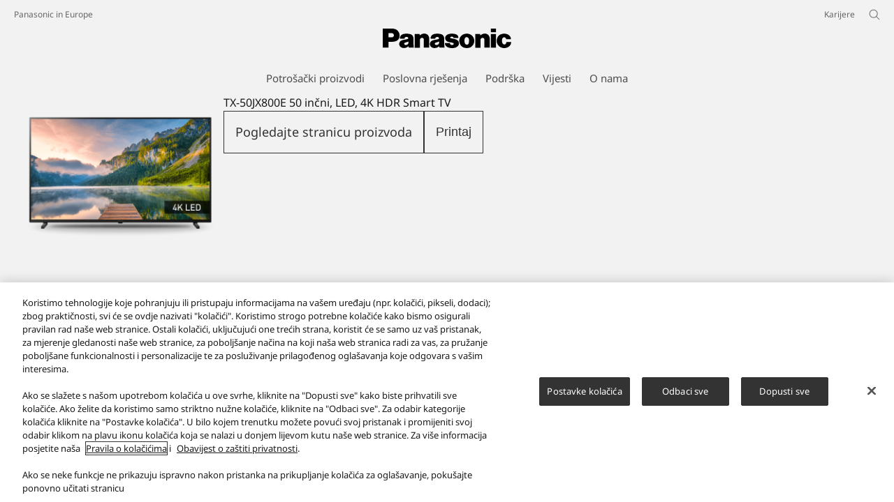

--- FILE ---
content_type: text/html;charset=utf-8
request_url: https://www.panasonic.com/ba/consumer/televizori-ravnog-ekrana/4k-led-lcd/tx-50jx800e.specs.html
body_size: 13128
content:

<!DOCTYPE HTML>
<html lang="bs-BA">
   <head>
    <meta charset="UTF-8"/>
    <title>Specifikacije - 4K LED LCD i QLED LED TV TX-50JX800E - Panasonic Bosna i Hercegovina</title>
    <meta name="keywords" content="Detail"/>
    <meta name="template" content="product-template"/>
    <meta name="viewport" content="width=device-width, initial-scale=1"/>
    

    
    
<script defer type="text/javascript" src="/.rum/@adobe/helix-rum-js@%5E2/dist/rum-standalone.js"></script>
<link rel="canonical" href="https://www.panasonic.com/ba/consumer/televizori-ravnog-ekrana/4k-led-lcd/tx-50jx800e.html"/>


    


<meta http-equiv="content-type" content="text/html; charset=UTF-8"/>
<meta name="format-detection" content="telephone=no"/>




    <meta name="thumbnail" content="https://panasonic.com/content/dam/panasonic/ba/bs/pim/dam/TX/TX-50J/TX-50JX800E/ast-1266698.jpg"/>
    <meta property="og:image" content="https://panasonic.com/content/dam/panasonic/ba/bs/pim/dam/TX/TX-50J/TX-50JX800E/ast-1266698.jpg"/>

<meta property="title" content="Specifikacije - 4K LED LCD i QLED LED TV TX-50JX800E - Panasonic Bosna i Hercegovina"/>
<meta property="description" content="Pogledajte sve specifikacije proizvoda Panasonic LED TV TX-50JX800E 4K LED LCD i QLED. Na ovoj stranici provjerite detaljne funkcije, svojstva i još mnogo toga."/>
<meta property="og:title" content="Specifikacije - 4K LED LCD i QLED LED TV TX-50JX800E - Panasonic Bosna i Hercegovina"/>
<meta property="og:description" content="Pogledajte sve specifikacije proizvoda Panasonic LED TV TX-50JX800E 4K LED LCD i QLED. Na ovoj stranici provjerite detaljne funkcije, svojstva i još mnogo toga."/>
<meta property="og:type" content="article"/>
<meta property="twitter:card" content="summary_large_image"/>
<link rel="preconnect" href="https://fonts.googleapis.com"/>
<link rel="preconnect" href="https://fonts.gstatic.com" crossorigin/>
<script>
//<![CDATA[
var baseFontCss = '/etc.clientlibs/bsc/clientlibs/clientlib-font/resources/notosans_m.css';
document.write('<link type="text/css" rel="stylesheet" href="' + baseFontCss + '">');
//]]>
</script>

<!-- panasonic.com/ba に対する OneTrust Cookie 同意通知の始点 -->
<script type="text/javascript" src="https://cdn-apac.onetrust.com/consent/652099c7-9770-4279-91a2-31c56a47989c/OtAutoBlock.js"></script>
<script src="https://cdn-apac.onetrust.com/scripttemplates/otSDKStub.js" data-document-language="true" type="text/javascript" charset="UTF-8" data-domain-script="652099c7-9770-4279-91a2-31c56a47989c"></script>
<script type="text/javascript">
function OptanonWrapper() { }
</script>
<!-- panasonic.com/ba に対する OneTrust Cookie 同意通知の終点 -->





    
    
    

    

    
    <script src="/etc.clientlibs/clientlibs/granite/jquery.lc-7842899024219bcbdb5e72c946870b79-lc.min.js"></script>
<script src="/etc.clientlibs/clientlibs/granite/utils.lc-e7bf340a353e643d198b25d0c8ccce47-lc.min.js"></script>
<script src="/etc.clientlibs/clientlibs/granite/jquery/granite.lc-543d214c88dfa6f4a3233b630c82d875-lc.min.js"></script>
<script src="/etc.clientlibs/bsc/clientlibs/clientlib-dependencies.lc-d41d8cd98f00b204e9800998ecf8427e-lc.min.js"></script>


    
    <link rel="stylesheet" href="/etc.clientlibs/dmd/clientlibs/clientlib-dependencies.lc-d41d8cd98f00b204e9800998ecf8427e-lc.min.css" type="text/css">
<link rel="stylesheet" href="/etc.clientlibs/dmd/clientlibs/clientlib-base.lc-cfec64dec5e8695bf42ee49da0c51556-lc.min.css" type="text/css">
<link rel="stylesheet" href="/etc.clientlibs/dmd/clientlibs/clientlib-site.lc-c5177a04a5d1a68b543229c8f345aa87-lc.min.css" type="text/css">
<link rel="stylesheet" href="/etc.clientlibs/bsc/clientlibs/clientlib-dependencies.lc-d41d8cd98f00b204e9800998ecf8427e-lc.min.css" type="text/css">
<link rel="stylesheet" href="/etc.clientlibs/bsc/clientlibs/clientlib-site.lc-07f7cba8f0cc24b3a240c06279532666-lc.min.css" type="text/css">


    
    
    <script async src="/etc.clientlibs/core/wcm/components/commons/datalayer/v2/clientlibs/core.wcm.components.commons.datalayer.v2.lc-1e0136bad0acfb78be509234578e44f9-lc.min.js"></script>


    
    <script async src="/etc.clientlibs/core/wcm/components/commons/datalayer/acdl/core.wcm.components.commons.datalayer.acdl.lc-bf921af342fd2c40139671dbf0920a1f-lc.min.js"></script>



    
      <link rel="icon" type="image/x-icon" href="/content/dam/panasonic/common/favicon_black.ico"/>
      <link rel="shortcut icon" type="image/x-icon" href="/content/dam/panasonic/common/favicon_black.ico"/>
      <link rel="shortcut icon" type="image/vnd.microsoft.icon" href="/content/dam/panasonic/common/favicon_black.ico"/>
    
    
    
<script>
  var dataLayer=[{gwc:{
    template: 'Product Template' || undefined,
    siteCountry: 'ba' || undefined,
    siteLanguage: 'bs' || undefined,
    division: 'consumer' || undefined
    }}];
</script>

<script>
    // Select the div element
    const shortModel = 'TX-50JX800E' || undefined;

    // Update the dataLayer object
    if (typeof dataLayer !== 'undefined' && dataLayer.length > 0 && dataLayer[0].gwc) {
        dataLayer[0].gwc.shortModelNumber = shortModel;
    } else {
        console.error("dataLayer or gwc object is not defined correctly");
    }
</script>

  <!-- Global Google Tag Manager -->
  <script>
    (function(w,d,s,l,i){w[l]=w[l]||[];w[l].push({'gtm.start':new Date().getTime(),event:'gtm.js'});var f=d.getElementsByTagName(s)[0],j=d.createElement(s),dl=l!='dataLayer'?'&l='+l:'';j.async=true;j.src='https://www.googletagmanager.com/gtm.js?id='+i+dl;f.parentNode.insertBefore(j,f);})(window,document,'script','dataLayer','GTM-56H67CFP');
  </script>
  <!-- End Global Google Tag Manager -->



  <!-- Local Google Tag Manager -->
  <script>
    (function(w,d,s,l,i){w[l]=w[l]||[];w[l].push({'gtm.start':new Date().getTime(),event:'gtm.js'});var f=d.getElementsByTagName(s)[0],j=d.createElement(s),dl=l!='dataLayer'?'&l='+l:'';j.async=true;j.src='https://www.googletagmanager.com/gtm.js?id='+i+dl;f.parentNode.insertBefore(j,f);})(window,document,'script','dataLayer','GTM-K5CQFVH');
  </script>
  <!-- End Local Google Tag Manager -->



</head>
   <body class="productpage page basicpage panasonic" id="top" data-country="BA" data-language="bs" data-is-author-page="false" data-cmp-link-accessibility-enabled data-cmp-link-accessibility-text="Otvarite u novoj kartici" data-cmp-data-layer-enabled data-cookie-unconsent-message="Za pregled ovog videozapisa morate prihvatiti reklamne kolačiće. Da promijenite postavke kolačića, kliknite na &amp;quot;&lt;a href=&#34;/ba/pravila-o-kolacicima.html&#34; target=&#34;_blank&#34;>Politika kolačića&lt;/a>&amp;quot;." data-icon-alt-text="{&#34;anchorLinkAlt&#34;:&#34;&#34;,&#34;pdfIconAlt&#34;:&#34;Otvori PDF datoteku&#34;,&#34;featuredAlt&#34;:&#34;Karakteristike&#34;,&#34;arrowRightAlt&#34;:&#34;Otvori&#34;,&#34;loadMoreAlt&#34;:&#34;Učitaj više&#34;,&#34;newTabAlt&#34;:&#34;Otvori u novoj kartici&#34;,&#34;modalIconAlt&#34;:&#34;Otvorite u modalnom prozoru&#34;,&#34;quickFilterIconAlt&#34;:&#34;Quick Filter&#34;}">
      
  <!-- Global Google Tag Manager -->
  <noscript><iframe src="//www.googletagmanager.com/ns.html?id=GTM-56H67CFP" height="0" width="0" style="display:none;visibility:hidden" loading="lazy"></iframe></noscript>
  <!-- End Global Google Tag Manager -->


  <!-- Local Google Tag Manager -->
  <noscript><iframe src="//www.googletagmanager.com/ns.html?id=GTM-K5CQFVH" height="0" width="0" style="display:none;visibility:hidden" loading="lazy"></iframe></noscript>
  <!-- End Local Google Tag Manager -->





      
    

    

    <script type="text/javascript">
      var _elqQ = _elqQ || [];
      _elqQ.push(['elqSetSiteId', 1783]);
      _elqQ.push(['elqTrackPageViewDisplayOptInBannerByCountry']);

      (function () {
          function async_load() {
              var s = document.createElement('script'); s.type = 'text/javascript'; s.async = true;
              s.src = '//img03.en25.com/i/elqCfg.min.js';
              var x = document.getElementsByTagName('script')[0]; x.parentNode.insertBefore(s, x);
          }
          if (window.addEventListener) window.addEventListener('DOMContentLoaded', async_load, false);
          else if (window.attachEvent) window.attachEvent('onload', async_load);
      })();
      function elqVisitorTrackingOptIn() { _elqQ.push(['elqOptIn']); } function elqVisitorTrackingOptOut() { _elqQ.push(['elqOptOut']); }


    </script>

      <script>
         window.adobeDataLayer = window.adobeDataLayer || [];
         adobeDataLayer.push({
             page: JSON.parse("{\x22top\x22:{\x22@type\x22:\x22dmd\/components\/productpage\x22,\x22repo:modifyDate\x22:\x222025\u002D11\u002D06T06:48:17Z\x22,\x22dc:title\x22:\x22TX\u002D50JX800E\x22,\x22xdm:template\x22:\x22\/conf\/panasonic\/settings\/wcm\/templates\/product\u002Dtemplate\x22,\x22xdm:language\x22:\x22bs\u002DBA\x22,\x22xdm:tags\x22:[\x22Detail\x22],\x22repo:path\x22:\x22\/content\/panasonic\/ba\/bs\/consumer\/televizori\u002Dravnog\u002Dekrana\/4k\u002Dled\u002Dlcd\/tx\u002D50jx800e.html\x22}}"),
             event:'cmp:show',
             eventInfo: {
                 path: 'page.top'
             }
         });
      </script>
      
      
         




         
<div class="root container responsivegrid">

    
    <div id="container-ecf7ff59e7" class="cmp-container">
        


<div class="aem-Grid aem-Grid--12 aem-Grid--default--12 ">
    
    <header class="experiencefragment aem-GridColumn aem-GridColumn--default--12">
 
     
        <div id="experiencefragment-6999f8ad65" class="cmp-experiencefragment cmp-experiencefragment--header">


    
    <div id="container-0eefb5b9e8" class="cmp-container">
        


<div class="aem-Grid aem-Grid--12 aem-Grid--default--12 ">
    
    <div class="header aem-GridColumn aem-GridColumn--default--12"><div sly-use.template="core/wcm/components/commons/v1/templates.html" class="cmp-header">
  <div class="holdings-header">
    <div class="holdings-header__fixarea__wrapper">
      <div class="holdings-header__fixarea">
        <div class="holdings-header__main">
          <div class="holdings-header__main__in">
            <div class="holdings-header__brand">
              <div class="brandlogo">
                
                  <a href="/ba/home.html">
                    <img src="/content/dam/panasonic/common/plogo-horizontal.svg" width="183" height="80" alt="Panasonic" loading="lazy"/>
                    <img src="/content/dam/panasonic/common/plogo-horizontal.svg" width="105" height="46" class="style-horizontal" alt="Panasonic" loading="lazy"/>
                  </a>
                
              </div>
            </div>
            <div class="holdings-header__company">
              
                
    <a href="/ba/home.html" class="name">
        Panasonic in Europe
    </a>

              
            </div>
            <nav class="holdings-header__nav pulldown" role="navigation" aria-label="Glavni menu">
              <button class="holdings-header__nav__tglbtn">
                <img src="/etc.clientlibs/bsc/clientlibs/clientlib-site/resources/images/holdings-icn-menu.svg" alt="Menu" class="open" loading="lazy"/>
                <img src="/etc.clientlibs/bsc/clientlibs/clientlib-site/resources/images/holdings-icn-close.svg" alt="Menu" class="close" loading="lazy"/>
              </button>
              <div class="holdings-header__nav__panel">
                <div class="holdings-header__company inpanel">
                  
    <a href="/ba/home.html" class="name">
        Panasonic in Europe
    </a>

                </div>
                <ul class="holdings-header__nav__list">
                  <li class="holdings-header__nav__list__item l2">
                    
                    
    <div class="item-box">
        <a href lang="bs-BA" class="item-link">
            <span>Potrošački proizvodi</span>
            
        </a>
        <button class="item-tglbtn">
            <img src="/etc.clientlibs/bsc/clientlibs/clientlib-site/resources/images/icon_add_line.svg" class="open" alt="Sub category" loading="lazy"/>
            <img src="/etc.clientlibs/bsc/clientlibs/clientlib-site/resources/images/icon_close_line.svg" class="close" alt="Sub category" loading="lazy"/>
        </button>
    </div>

                    <div class="childlist">
                      <ul class="holdings-header__nav__list">
                        <li class="holdings-header__nav__list__item l3">
                          
                          
    <div class="item-box">
        <a href lang="bs-BA" class="item-link">
            <span>Televizori ravnog ekrana</span>
            
        </a>
        <button class="item-tglbtn">
            <img src="/etc.clientlibs/bsc/clientlibs/clientlib-site/resources/images/icon_add_line.svg" class="open" alt="Sub category" loading="lazy"/>
            <img src="/etc.clientlibs/bsc/clientlibs/clientlib-site/resources/images/icon_close_line.svg" class="close" alt="Sub category" loading="lazy"/>
        </button>
    </div>

                          <div class="childlist">
                            <ul class="holdings-header__nav__list">
                              <li class="holdings-header__nav__list__item l4">
                                
                                
    <div class="item-box">
        <a href lang="bs-BA" class="item-link">
            <span>4K OLED</span>
            
        </a>
        <button class="item-tglbtn">
            <img src="/etc.clientlibs/bsc/clientlibs/clientlib-site/resources/images/icon_add_line.svg" class="open" alt="Sub category" loading="lazy"/>
            <img src="/etc.clientlibs/bsc/clientlibs/clientlib-site/resources/images/icon_close_line.svg" class="close" alt="Sub category" loading="lazy"/>
        </button>
    </div>

                                <div class="childlist">
                                  <ul class="holdings-header__nav__list">
                                    <li class="holdings-header__nav__list__item l5">
                                      
    <div class="item-box">
        <a href="/ba/consumer/televizori-ravnog-ekrana/4k-oled.html" lang="bs-BA" class="item-link">
            <span>Sve 4K OLED</span>
            
        </a>
        
    </div>

                                    </li>
                                  </ul>
                                </div>
                              </li>
                            
                              <li class="holdings-header__nav__list__item l4">
                                
                                
    <div class="item-box">
        <a href lang="bs-BA" class="item-link">
            <span>4K LED LCD i QLED</span>
            
        </a>
        <button class="item-tglbtn">
            <img src="/etc.clientlibs/bsc/clientlibs/clientlib-site/resources/images/icon_add_line.svg" class="open" alt="Sub category" loading="lazy"/>
            <img src="/etc.clientlibs/bsc/clientlibs/clientlib-site/resources/images/icon_close_line.svg" class="close" alt="Sub category" loading="lazy"/>
        </button>
    </div>

                                <div class="childlist">
                                  <ul class="holdings-header__nav__list">
                                    <li class="holdings-header__nav__list__item l5">
                                      
    <div class="item-box">
        <a href="/ba/consumer/televizori-ravnog-ekrana/4k-led-lcd.html" lang="bs-BA" class="item-link" aria-current="page">
            <span>Sve 4K LED LCD i QLED</span>
            
        </a>
        
    </div>

                                    </li>
                                  </ul>
                                </div>
                              </li>
                            
                              <li class="holdings-header__nav__list__item l4">
                                
                                
    <div class="item-box">
        <a href lang="bs-BA" class="item-link">
            <span>FHD LED LCD</span>
            
        </a>
        <button class="item-tglbtn">
            <img src="/etc.clientlibs/bsc/clientlibs/clientlib-site/resources/images/icon_add_line.svg" class="open" alt="Sub category" loading="lazy"/>
            <img src="/etc.clientlibs/bsc/clientlibs/clientlib-site/resources/images/icon_close_line.svg" class="close" alt="Sub category" loading="lazy"/>
        </button>
    </div>

                                <div class="childlist">
                                  <ul class="holdings-header__nav__list">
                                    <li class="holdings-header__nav__list__item l5">
                                      
    <div class="item-box">
        <a href="/ba/consumer/televizori-ravnog-ekrana/fhd-led-lcd.html" lang="bs-BA" class="item-link">
            <span>Sve FHD LED LCD</span>
            
        </a>
        
    </div>

                                    </li>
                                  </ul>
                                </div>
                              </li>
                            </ul>
                          </div>
                        </li>
                      
                        <li class="holdings-header__nav__list__item l3">
                          
                          
    <div class="item-box">
        <a href lang="bs-BA" class="item-link">
            <span>Fotoaparati i video kamere</span>
            
        </a>
        <button class="item-tglbtn">
            <img src="/etc.clientlibs/bsc/clientlibs/clientlib-site/resources/images/icon_add_line.svg" class="open" alt="Sub category" loading="lazy"/>
            <img src="/etc.clientlibs/bsc/clientlibs/clientlib-site/resources/images/icon_close_line.svg" class="close" alt="Sub category" loading="lazy"/>
        </button>
    </div>

                          <div class="childlist">
                            <ul class="holdings-header__nav__list">
                              <li class="holdings-header__nav__list__item l4">
                                
                                
    <div class="item-box">
        <a href lang="bs-BA" class="item-link">
            <span>LUMIX - DSLM fotoaparati</span>
            
        </a>
        <button class="item-tglbtn">
            <img src="/etc.clientlibs/bsc/clientlibs/clientlib-site/resources/images/icon_add_line.svg" class="open" alt="Sub category" loading="lazy"/>
            <img src="/etc.clientlibs/bsc/clientlibs/clientlib-site/resources/images/icon_close_line.svg" class="close" alt="Sub category" loading="lazy"/>
        </button>
    </div>

                                <div class="childlist">
                                  <ul class="holdings-header__nav__list">
                                    <li class="holdings-header__nav__list__item l5">
                                      
    <div class="item-box">
        <a href="/ba/consumer/fotoaparati-i-video-kamere/lumix-s-fotoaparati.html" lang="bs-BA" class="item-link">
            <span>LUMIX S fotoaparati</span>
            
        </a>
        
    </div>

                                    </li>
                                  
                                    <li class="holdings-header__nav__list__item l5">
                                      
    <div class="item-box">
        <a href="/ba/consumer/fotoaparati-i-video-kamere/kompaktni-lumix-g-fotoaparati.html" lang="bs-BA" class="item-link">
            <span>LUMIX G fotoaparati</span>
            
        </a>
        
    </div>

                                    </li>
                                  
                                    <li class="holdings-header__nav__list__item l5">
                                      
    <div class="item-box">
        <a href="/ba/consumer/fotoaparati-i-video-kamere/lumix-box-style-fotoaparati.html" lang="bs-BA" class="item-link">
            <span>LUMIX Box-Style fotoaparati</span>
            
        </a>
        
    </div>

                                    </li>
                                  </ul>
                                </div>
                              </li>
                            
                              <li class="holdings-header__nav__list__item l4">
                                
                                
    <div class="item-box">
        <a href lang="bs-BA" class="item-link">
            <span>Digitalni Lumix fotoaparati</span>
            
        </a>
        <button class="item-tglbtn">
            <img src="/etc.clientlibs/bsc/clientlibs/clientlib-site/resources/images/icon_add_line.svg" class="open" alt="Sub category" loading="lazy"/>
            <img src="/etc.clientlibs/bsc/clientlibs/clientlib-site/resources/images/icon_close_line.svg" class="close" alt="Sub category" loading="lazy"/>
        </button>
    </div>

                                <div class="childlist">
                                  <ul class="holdings-header__nav__list">
                                    <li class="holdings-header__nav__list__item l5">
                                      
    <div class="item-box">
        <a href="/ba/consumer/fotoaparati-i-video-kamere/digitalni-lumix-fotoaparati/fotoaparati-sa-super-zumom.html" lang="bs-BA" class="item-link">
            <span>Fotoaparati sa super zumom</span>
            
        </a>
        
    </div>

                                    </li>
                                  
                                    <li class="holdings-header__nav__list__item l5">
                                      
    <div class="item-box">
        <a href="/ba/consumer/fotoaparati-i-video-kamere/digitalni-lumix-fotoaparati/bridge-fotoaparati.html" lang="bs-BA" class="item-link">
            <span>&#34;Bridge&#34; fotoaparati</span>
            
        </a>
        
    </div>

                                    </li>
                                  </ul>
                                </div>
                              </li>
                            
                              <li class="holdings-header__nav__list__item l4">
                                
                                
    <div class="item-box">
        <a href lang="bs-BA" class="item-link">
            <span>Objektivi</span>
            
        </a>
        <button class="item-tglbtn">
            <img src="/etc.clientlibs/bsc/clientlibs/clientlib-site/resources/images/icon_add_line.svg" class="open" alt="Sub category" loading="lazy"/>
            <img src="/etc.clientlibs/bsc/clientlibs/clientlib-site/resources/images/icon_close_line.svg" class="close" alt="Sub category" loading="lazy"/>
        </button>
    </div>

                                <div class="childlist">
                                  <ul class="holdings-header__nav__list">
                                    <li class="holdings-header__nav__list__item l5">
                                      
    <div class="item-box">
        <a href="/ba/consumer/fotoaparati-i-video-kamere/lumix-s-objektivi.html" lang="bs-BA" class="item-link">
            <span>LUMIX S objektivi</span>
            
        </a>
        
    </div>

                                    </li>
                                  
                                    <li class="holdings-header__nav__list__item l5">
                                      
    <div class="item-box">
        <a href="/ba/consumer/fotoaparati-i-video-kamere/objektivi-lumix-g.html" lang="bs-BA" class="item-link">
            <span>LUMIX G objektivi</span>
            
        </a>
        
    </div>

                                    </li>
                                  </ul>
                                </div>
                              </li>
                            
                              <li class="holdings-header__nav__list__item l4">
                                
                                
    <div class="item-box">
        <a href lang="bs-BA" class="item-link">
            <span>Dodatna oprema Lumix G</span>
            
        </a>
        <button class="item-tglbtn">
            <img src="/etc.clientlibs/bsc/clientlibs/clientlib-site/resources/images/icon_add_line.svg" class="open" alt="Sub category" loading="lazy"/>
            <img src="/etc.clientlibs/bsc/clientlibs/clientlib-site/resources/images/icon_close_line.svg" class="close" alt="Sub category" loading="lazy"/>
        </button>
    </div>

                                <div class="childlist">
                                  <ul class="holdings-header__nav__list">
                                    <li class="holdings-header__nav__list__item l5">
                                      
    <div class="item-box">
        <a href="/ba/consumer/fotoaparati-i-video-kamere/dodatna-oprema-lumix-g.html" lang="bs-BA" class="item-link">
            <span>Sve Dodatna oprema Lumix G</span>
            
        </a>
        
    </div>

                                    </li>
                                  </ul>
                                </div>
                              </li>
                            
                              <li class="holdings-header__nav__list__item l4">
                                
                                
    <div class="item-box">
        <a href lang="bs-BA" class="item-link">
            <span>Video kamere</span>
            
        </a>
        <button class="item-tglbtn">
            <img src="/etc.clientlibs/bsc/clientlibs/clientlib-site/resources/images/icon_add_line.svg" class="open" alt="Sub category" loading="lazy"/>
            <img src="/etc.clientlibs/bsc/clientlibs/clientlib-site/resources/images/icon_close_line.svg" class="close" alt="Sub category" loading="lazy"/>
        </button>
    </div>

                                <div class="childlist">
                                  <ul class="holdings-header__nav__list">
                                    <li class="holdings-header__nav__list__item l5">
                                      
    <div class="item-box">
        <a href="/ba/consumer/fotoaparati-i-video-kamere/video-kamere.html" lang="bs-BA" class="item-link">
            <span>Sve Video kamere</span>
            
        </a>
        
    </div>

                                    </li>
                                  </ul>
                                </div>
                              </li>
                            
                              <li class="holdings-header__nav__list__item l4">
                                
                                
    <div class="item-box">
        <a href lang="bs-BA" class="item-link">
            <span>Dodatna oprema za video kamere</span>
            
        </a>
        <button class="item-tglbtn">
            <img src="/etc.clientlibs/bsc/clientlibs/clientlib-site/resources/images/icon_add_line.svg" class="open" alt="Sub category" loading="lazy"/>
            <img src="/etc.clientlibs/bsc/clientlibs/clientlib-site/resources/images/icon_close_line.svg" class="close" alt="Sub category" loading="lazy"/>
        </button>
    </div>

                                <div class="childlist">
                                  <ul class="holdings-header__nav__list">
                                    <li class="holdings-header__nav__list__item l5">
                                      
    <div class="item-box">
        <a href="/ba/consumer/fotoaparati-i-video-kamere/dodatna-oprema-za-video-kamere.html" lang="bs-BA" class="item-link">
            <span>Sve Dodatna oprema za video kamere</span>
            
        </a>
        
    </div>

                                    </li>
                                  </ul>
                                </div>
                              </li>
                            </ul>
                          </div>
                        </li>
                      
                        <li class="holdings-header__nav__list__item l3">
                          
                          
    <div class="item-box">
        <a href lang="bs-BA" class="item-link">
            <span>Kućna zabava i Hi-Fi uređaji</span>
            
        </a>
        <button class="item-tglbtn">
            <img src="/etc.clientlibs/bsc/clientlibs/clientlib-site/resources/images/icon_add_line.svg" class="open" alt="Sub category" loading="lazy"/>
            <img src="/etc.clientlibs/bsc/clientlibs/clientlib-site/resources/images/icon_close_line.svg" class="close" alt="Sub category" loading="lazy"/>
        </button>
    </div>

                          <div class="childlist">
                            <ul class="holdings-header__nav__list">
                              <li class="holdings-header__nav__list__item l4">
                                
                                
    <div class="item-box">
        <a href lang="bs-BA" class="item-link">
            <span>Kućna kina i zvučne konzole</span>
            
        </a>
        <button class="item-tglbtn">
            <img src="/etc.clientlibs/bsc/clientlibs/clientlib-site/resources/images/icon_add_line.svg" class="open" alt="Sub category" loading="lazy"/>
            <img src="/etc.clientlibs/bsc/clientlibs/clientlib-site/resources/images/icon_close_line.svg" class="close" alt="Sub category" loading="lazy"/>
        </button>
    </div>

                                <div class="childlist">
                                  <ul class="holdings-header__nav__list">
                                    <li class="holdings-header__nav__list__item l5">
                                      
    <div class="item-box">
        <a href="/ba/consumer/kucna-zabava-i-hi-fi-uredaji/kucna-kina-i-zvucne-konzole/zvucna-konzola.html" lang="bs-BA" class="item-link">
            <span>Zvučna konzola</span>
            
        </a>
        
    </div>

                                    </li>
                                  </ul>
                                </div>
                              </li>
                            
                              <li class="holdings-header__nav__list__item l4">
                                
                                
    <div class="item-box">
        <a href lang="bs-BA" class="item-link">
            <span>Mikro i mini sistemi</span>
            
        </a>
        <button class="item-tglbtn">
            <img src="/etc.clientlibs/bsc/clientlibs/clientlib-site/resources/images/icon_add_line.svg" class="open" alt="Sub category" loading="lazy"/>
            <img src="/etc.clientlibs/bsc/clientlibs/clientlib-site/resources/images/icon_close_line.svg" class="close" alt="Sub category" loading="lazy"/>
        </button>
    </div>

                                <div class="childlist">
                                  <ul class="holdings-header__nav__list">
                                    <li class="holdings-header__nav__list__item l5">
                                      
    <div class="item-box">
        <a href="/ba/consumer/kucna-zabava-i-hi-fi-uredaji/mikro-i-mini-sistemi/stilski-mikrosistemi.html" lang="bs-BA" class="item-link">
            <span>Stilski mikrosistemi</span>
            
        </a>
        
    </div>

                                    </li>
                                  
                                    <li class="holdings-header__nav__list__item l5">
                                      
    <div class="item-box">
        <a href="/ba/consumer/kucna-zabava-i-hi-fi-uredaji/mikro-i-mini-sistemi/hi-fi-mikrosistemi.html" lang="bs-BA" class="item-link">
            <span>Zvučnik za zabavu</span>
            
        </a>
        
    </div>

                                    </li>
                                  </ul>
                                </div>
                              </li>
                            
                              <li class="holdings-header__nav__list__item l4">
                                
                                
    <div class="item-box">
        <a href lang="bs-BA" class="item-link">
            <span>Uređaji za reprodukciju i snimanje</span>
            
        </a>
        <button class="item-tglbtn">
            <img src="/etc.clientlibs/bsc/clientlibs/clientlib-site/resources/images/icon_add_line.svg" class="open" alt="Sub category" loading="lazy"/>
            <img src="/etc.clientlibs/bsc/clientlibs/clientlib-site/resources/images/icon_close_line.svg" class="close" alt="Sub category" loading="lazy"/>
        </button>
    </div>

                                <div class="childlist">
                                  <ul class="holdings-header__nav__list">
                                    <li class="holdings-header__nav__list__item l5">
                                      
    <div class="item-box">
        <a href="/ba/consumer/kucna-zabava-i-hi-fi-uredaji/uredaji-za-reprodukciju-i-snimanje/blu-ray-reproduktor.html" lang="bs-BA" class="item-link">
            <span>Blu-ray reproduktor</span>
            
        </a>
        
    </div>

                                    </li>
                                  
                                    <li class="holdings-header__nav__list__item l5">
                                      
    <div class="item-box">
        <a href="/ba/consumer/kucna-zabava-i-hi-fi-uredaji/uredaji-za-reprodukciju-i-snimanje/reproduktor-sadrzaja-sa-dvd-a.html" lang="bs-BA" class="item-link">
            <span>Reproduktor sadržaja sa DVD-a</span>
            
        </a>
        
    </div>

                                    </li>
                                  </ul>
                                </div>
                              </li>
                            
                              <li class="holdings-header__nav__list__item l4">
                                
                                
    <div class="item-box">
        <a href lang="bs-BA" class="item-link">
            <span>Radio</span>
            
        </a>
        <button class="item-tglbtn">
            <img src="/etc.clientlibs/bsc/clientlibs/clientlib-site/resources/images/icon_add_line.svg" class="open" alt="Sub category" loading="lazy"/>
            <img src="/etc.clientlibs/bsc/clientlibs/clientlib-site/resources/images/icon_close_line.svg" class="close" alt="Sub category" loading="lazy"/>
        </button>
    </div>

                                <div class="childlist">
                                  <ul class="holdings-header__nav__list">
                                    <li class="holdings-header__nav__list__item l5">
                                      
    <div class="item-box">
        <a href="/ba/consumer/kucna-zabava-i-hi-fi-uredaji/radio/radio.html" lang="bs-BA" class="item-link">
            <span>Sve Radio</span>
            
        </a>
        
    </div>

                                    </li>
                                  </ul>
                                </div>
                              </li>
                            </ul>
                          </div>
                        </li>
                      
                        <li class="holdings-header__nav__list__item l3">
                          
                          
    <div class="item-box">
        <a href lang="bs-BA" class="item-link">
            <span>Slušalice</span>
            
        </a>
        <button class="item-tglbtn">
            <img src="/etc.clientlibs/bsc/clientlibs/clientlib-site/resources/images/icon_add_line.svg" class="open" alt="Sub category" loading="lazy"/>
            <img src="/etc.clientlibs/bsc/clientlibs/clientlib-site/resources/images/icon_close_line.svg" class="close" alt="Sub category" loading="lazy"/>
        </button>
    </div>

                          <div class="childlist">
                            <ul class="holdings-header__nav__list">
                              <li class="holdings-header__nav__list__item l4">
                                
                                
    <div class="item-box">
        <a href lang="bs-BA" class="item-link">
            <span>Sa držačem za glavu</span>
            
        </a>
        <button class="item-tglbtn">
            <img src="/etc.clientlibs/bsc/clientlibs/clientlib-site/resources/images/icon_add_line.svg" class="open" alt="Sub category" loading="lazy"/>
            <img src="/etc.clientlibs/bsc/clientlibs/clientlib-site/resources/images/icon_close_line.svg" class="close" alt="Sub category" loading="lazy"/>
        </button>
    </div>

                                <div class="childlist">
                                  <ul class="holdings-header__nav__list">
                                    <li class="holdings-header__nav__list__item l5">
                                      
    <div class="item-box">
        <a href="/ba/consumer/slusalice/sa-drzacem-za-glavu.html" lang="bs-BA" class="item-link">
            <span>Sve Sa držačem za glavu</span>
            
        </a>
        
    </div>

                                    </li>
                                  </ul>
                                </div>
                              </li>
                            
                              <li class="holdings-header__nav__list__item l4">
                                
                                
    <div class="item-box">
        <a href lang="bs-BA" class="item-link">
            <span>Unutrašnje</span>
            
        </a>
        <button class="item-tglbtn">
            <img src="/etc.clientlibs/bsc/clientlibs/clientlib-site/resources/images/icon_add_line.svg" class="open" alt="Sub category" loading="lazy"/>
            <img src="/etc.clientlibs/bsc/clientlibs/clientlib-site/resources/images/icon_close_line.svg" class="close" alt="Sub category" loading="lazy"/>
        </button>
    </div>

                                <div class="childlist">
                                  <ul class="holdings-header__nav__list">
                                    <li class="holdings-header__nav__list__item l5">
                                      
    <div class="item-box">
        <a href="/ba/consumer/slusalice/unutrasnje.html" lang="bs-BA" class="item-link">
            <span>Sve Unutrašnje</span>
            
        </a>
        
    </div>

                                    </li>
                                  
                                    <li class="holdings-header__nav__list__item l5">
                                      
    <div class="item-box">
        <a href="/ba/consumer/slusalice/true-wireless.html" lang="bs-BA" class="item-link">
            <span>Sve True Wireless</span>
            
        </a>
        
    </div>

                                    </li>
                                  </ul>
                                </div>
                              </li>
                            </ul>
                          </div>
                        </li>
                      
                        <li class="holdings-header__nav__list__item l3">
                          
                          
    <div class="item-box">
        <a href lang="bs-BA" class="item-link">
            <span>Uređaji za kuću</span>
            
        </a>
        <button class="item-tglbtn">
            <img src="/etc.clientlibs/bsc/clientlibs/clientlib-site/resources/images/icon_add_line.svg" class="open" alt="Sub category" loading="lazy"/>
            <img src="/etc.clientlibs/bsc/clientlibs/clientlib-site/resources/images/icon_close_line.svg" class="close" alt="Sub category" loading="lazy"/>
        </button>
    </div>

                          <div class="childlist">
                            <ul class="holdings-header__nav__list">
                              <li class="holdings-header__nav__list__item l4">
                                
                                
    <div class="item-box">
        <a href lang="bs-BA" class="item-link">
            <span>Mikrovalne peći</span>
            
        </a>
        <button class="item-tglbtn">
            <img src="/etc.clientlibs/bsc/clientlibs/clientlib-site/resources/images/icon_add_line.svg" class="open" alt="Sub category" loading="lazy"/>
            <img src="/etc.clientlibs/bsc/clientlibs/clientlib-site/resources/images/icon_close_line.svg" class="close" alt="Sub category" loading="lazy"/>
        </button>
    </div>

                                <div class="childlist">
                                  <ul class="holdings-header__nav__list">
                                    <li class="holdings-header__nav__list__item l5">
                                      
    <div class="item-box">
        <a href="/ba/consumer/uredaji-za-kucu/mikrovalne-peci/mikrovalne-peci.html" lang="bs-BA" class="item-link">
            <span>Sve Mikrovalne peći</span>
            
        </a>
        
    </div>

                                    </li>
                                  
                                    <li class="holdings-header__nav__list__item l5">
                                      
    <div class="item-box">
        <a href="/ba/consumer/uredaji-za-kucu/mikrovalne-peci/profesionalne-mikrovalne-pecnice.html" lang="bs-BA" class="item-link">
            <span>Sve Profesionalne mikrovalne pećnice</span>
            
        </a>
        
    </div>

                                    </li>
                                  </ul>
                                </div>
                              </li>
                            
                              <li class="holdings-header__nav__list__item l4">
                                
                                
    <div class="item-box">
        <a href lang="bs-BA" class="item-link">
            <span>Mali kuhinjski aparati</span>
            
        </a>
        <button class="item-tglbtn">
            <img src="/etc.clientlibs/bsc/clientlibs/clientlib-site/resources/images/icon_add_line.svg" class="open" alt="Sub category" loading="lazy"/>
            <img src="/etc.clientlibs/bsc/clientlibs/clientlib-site/resources/images/icon_close_line.svg" class="close" alt="Sub category" loading="lazy"/>
        </button>
    </div>

                                <div class="childlist">
                                  <ul class="holdings-header__nav__list">
                                    <li class="holdings-header__nav__list__item l5">
                                      
    <div class="item-box">
        <a href="/ba/consumer/uredaji-za-kucu/mali-kuhinjski-aparati/pekaci-hljeba.html" lang="bs-BA" class="item-link">
            <span>Pekači hljeba</span>
            
        </a>
        
    </div>

                                    </li>
                                  
                                    <li class="holdings-header__nav__list__item l5">
                                      
    <div class="item-box">
        <a href="/ba/consumer/uredaji-za-kucu/mali-kuhinjski-aparati/sokovnik.html" lang="bs-BA" class="item-link">
            <span>Sokovnik</span>
            
        </a>
        
    </div>

                                    </li>
                                  
                                    <li class="holdings-header__nav__list__item l5">
                                      
    <div class="item-box">
        <a href="/ba/consumer/uredaji-za-kucu/mali-kuhinjski-aparati/aparat-za-kuhanje-rize.html" lang="bs-BA" class="item-link">
            <span>Sve Aparat za kuhanje riže</span>
            
        </a>
        
    </div>

                                    </li>
                                  
                                    <li class="holdings-header__nav__list__item l5">
                                      
    <div class="item-box">
        <a href="/ba/consumer/uredaji-za-kucu/mali-kuhinjski-aparati/blender-i-aparat-za-supu.html" lang="bs-BA" class="item-link">
            <span>Sve blenderi i aparati za juhu</span>
            
        </a>
        
    </div>

                                    </li>
                                  
                                    <li class="holdings-header__nav__list__item l5">
                                      
    <div class="item-box">
        <a href="/ba/consumer/uredaji-za-kucu/mali-kuhinjski-aparati/svestrano-kuhanje.html" lang="bs-BA" class="item-link">
            <span>Sve multi-cooker aparati</span>
            
        </a>
        
    </div>

                                    </li>
                                  </ul>
                                </div>
                              </li>
                            
                              <li class="holdings-header__nav__list__item l4">
                                
                                
    <div class="item-box">
        <a href lang="bs-BA" class="item-link">
            <span>Pročišćivač zraka</span>
            
        </a>
        <button class="item-tglbtn">
            <img src="/etc.clientlibs/bsc/clientlibs/clientlib-site/resources/images/icon_add_line.svg" class="open" alt="Sub category" loading="lazy"/>
            <img src="/etc.clientlibs/bsc/clientlibs/clientlib-site/resources/images/icon_close_line.svg" class="close" alt="Sub category" loading="lazy"/>
        </button>
    </div>

                                <div class="childlist">
                                  <ul class="holdings-header__nav__list">
                                    <li class="holdings-header__nav__list__item l5">
                                      
    <div class="item-box">
        <a href="/ba/consumer/uredaji-za-kucu/prociscivac-zraka.html" lang="bs-BA" class="item-link">
            <span>Sve Pročišćivač zraka</span>
            
        </a>
        
    </div>

                                    </li>
                                  </ul>
                                </div>
                              </li>
                            
                              <li class="holdings-header__nav__list__item l4">
                                
                                
    <div class="item-box">
        <a href lang="bs-BA" class="item-link">
            <span>Friteze na vruć vazduh</span>
            
        </a>
        <button class="item-tglbtn">
            <img src="/etc.clientlibs/bsc/clientlibs/clientlib-site/resources/images/icon_add_line.svg" class="open" alt="Sub category" loading="lazy"/>
            <img src="/etc.clientlibs/bsc/clientlibs/clientlib-site/resources/images/icon_close_line.svg" class="close" alt="Sub category" loading="lazy"/>
        </button>
    </div>

                                <div class="childlist">
                                  <ul class="holdings-header__nav__list">
                                    <li class="holdings-header__nav__list__item l5">
                                      
    <div class="item-box">
        <a href="/ba/consumer/uredaji-za-kucu/friteze-na-vruc-vazduh.html" lang="bs-BA" class="item-link">
            <span>Sve Friteze na vruć vazduh</span>
            
        </a>
        
    </div>

                                    </li>
                                  </ul>
                                </div>
                              </li>
                            </ul>
                          </div>
                        </li>
                      
                        <li class="holdings-header__nav__list__item l3">
                          
                          
    <div class="item-box">
        <a href lang="bs-BA" class="item-link">
            <span>Lična njega</span>
            
        </a>
        <button class="item-tglbtn">
            <img src="/etc.clientlibs/bsc/clientlibs/clientlib-site/resources/images/icon_add_line.svg" class="open" alt="Sub category" loading="lazy"/>
            <img src="/etc.clientlibs/bsc/clientlibs/clientlib-site/resources/images/icon_close_line.svg" class="close" alt="Sub category" loading="lazy"/>
        </button>
    </div>

                          <div class="childlist">
                            <ul class="holdings-header__nav__list">
                              <li class="holdings-header__nav__list__item l4">
                                
                                
    <div class="item-box">
        <a href lang="bs-BA" class="item-link">
            <span>Ženska ljepota</span>
            
        </a>
        <button class="item-tglbtn">
            <img src="/etc.clientlibs/bsc/clientlibs/clientlib-site/resources/images/icon_add_line.svg" class="open" alt="Sub category" loading="lazy"/>
            <img src="/etc.clientlibs/bsc/clientlibs/clientlib-site/resources/images/icon_close_line.svg" class="close" alt="Sub category" loading="lazy"/>
        </button>
    </div>

                                <div class="childlist">
                                  <ul class="holdings-header__nav__list">
                                    <li class="holdings-header__nav__list__item l5">
                                      
    <div class="item-box">
        <a href="/ba/consumer/licna-njega/zenska-ljepota/zenski-brijaci-i-depilatori.html" lang="bs-BA" class="item-link">
            <span>Ženski brijači i epilatori</span>
            
        </a>
        
    </div>

                                    </li>
                                  
                                    <li class="holdings-header__nav__list__item l5">
                                      
    <div class="item-box">
        <a href="/ba/consumer/licna-njega/zenska-ljepota/njega-kose.html" lang="bs-BA" class="item-link">
            <span>Njega kose</span>
            
        </a>
        
    </div>

                                    </li>
                                  
                                    <li class="holdings-header__nav__list__item l5">
                                      
    <div class="item-box">
        <a href="/ba/consumer/licna-njega/zenska-ljepota/njega-koze.html" lang="bs-BA" class="item-link">
            <span>Njega kože</span>
            
        </a>
        
    </div>

                                    </li>
                                  </ul>
                                </div>
                              </li>
                            
                              <li class="holdings-header__nav__list__item l4">
                                
                                
    <div class="item-box">
        <a href lang="bs-BA" class="item-link">
            <span>Muška njega</span>
            
        </a>
        <button class="item-tglbtn">
            <img src="/etc.clientlibs/bsc/clientlibs/clientlib-site/resources/images/icon_add_line.svg" class="open" alt="Sub category" loading="lazy"/>
            <img src="/etc.clientlibs/bsc/clientlibs/clientlib-site/resources/images/icon_close_line.svg" class="close" alt="Sub category" loading="lazy"/>
        </button>
    </div>

                                <div class="childlist">
                                  <ul class="holdings-header__nav__list">
                                    <li class="holdings-header__nav__list__item l5">
                                      
    <div class="item-box">
        <a href="/ba/consumer/licna-njega/muska-njega/brijaci-za-muskarce.html" lang="bs-BA" class="item-link">
            <span>Brijači za muškarce</span>
            
        </a>
        
    </div>

                                    </li>
                                  
                                    <li class="holdings-header__nav__list__item l5">
                                      
    <div class="item-box">
        <a href="/ba/consumer/licna-njega/muska-njega/trimeri-za-bradu-kosu.html" lang="bs-BA" class="item-link">
            <span>Trimeri za bradu/kosu</span>
            
        </a>
        
    </div>

                                    </li>
                                  
                                    <li class="holdings-header__nav__list__item l5">
                                      
    <div class="item-box">
        <a href="/ba/consumer/licna-njega/muska-njega/trimeri-za-nos.html" lang="bs-BA" class="item-link">
            <span>Trimeri za nos</span>
            
        </a>
        
    </div>

                                    </li>
                                  
                                    <li class="holdings-header__nav__list__item l5">
                                      
    <div class="item-box">
        <a href="/ba/consumer/licna-njega/muska-njega/multishape.html" lang="bs-BA" class="item-link">
            <span>MULTISHAPE</span>
            
        </a>
        
    </div>

                                    </li>
                                  
                                    <li class="holdings-header__nav__list__item l5">
                                      
    <div class="item-box">
        <a href="/ba/consumer/licna-njega/muska-njega/dodatna-oprema.html" lang="bs-BA" class="item-link">
            <span>Dodatna oprema</span>
            
        </a>
        
    </div>

                                    </li>
                                  </ul>
                                </div>
                              </li>
                            
                              <li class="holdings-header__nav__list__item l4">
                                
                                
    <div class="item-box">
        <a href lang="bs-BA" class="item-link">
            <span>Oralna njega</span>
            
        </a>
        <button class="item-tglbtn">
            <img src="/etc.clientlibs/bsc/clientlibs/clientlib-site/resources/images/icon_add_line.svg" class="open" alt="Sub category" loading="lazy"/>
            <img src="/etc.clientlibs/bsc/clientlibs/clientlib-site/resources/images/icon_close_line.svg" class="close" alt="Sub category" loading="lazy"/>
        </button>
    </div>

                                <div class="childlist">
                                  <ul class="holdings-header__nav__list">
                                    <li class="holdings-header__nav__list__item l5">
                                      
    <div class="item-box">
        <a href="/ba/consumer/licna-njega/oralna-njega/oralni-tus.html" lang="bs-BA" class="item-link">
            <span>Oralni tuš</span>
            
        </a>
        
    </div>

                                    </li>
                                  
                                    <li class="holdings-header__nav__list__item l5">
                                      
    <div class="item-box">
        <a href="/ba/consumer/licna-njega/oralna-njega/dodatna-oprema.html" lang="bs-BA" class="item-link">
            <span>Dodatna oprema</span>
            
        </a>
        
    </div>

                                    </li>
                                  </ul>
                                </div>
                              </li>
                            
                              <li class="holdings-header__nav__list__item l4">
                                
                                
    <div class="item-box">
        <a href lang="bs-BA" class="item-link">
            <span>PRO trimeri</span>
            
        </a>
        <button class="item-tglbtn">
            <img src="/etc.clientlibs/bsc/clientlibs/clientlib-site/resources/images/icon_add_line.svg" class="open" alt="Sub category" loading="lazy"/>
            <img src="/etc.clientlibs/bsc/clientlibs/clientlib-site/resources/images/icon_close_line.svg" class="close" alt="Sub category" loading="lazy"/>
        </button>
    </div>

                                <div class="childlist">
                                  <ul class="holdings-header__nav__list">
                                    <li class="holdings-header__nav__list__item l5">
                                      
    <div class="item-box">
        <a href="/ba/consumer/licna-njega/pro-trimeri.html" lang="bs-BA" class="item-link">
            <span>Sve PRO trimeri</span>
            
        </a>
        
    </div>

                                    </li>
                                  </ul>
                                </div>
                              </li>
                            </ul>
                          </div>
                        </li>
                      
                        <li class="holdings-header__nav__list__item l3">
                          
                          
    <div class="item-box">
        <a href lang="bs-BA" class="item-link">
            <span>Telefoni</span>
            
        </a>
        <button class="item-tglbtn">
            <img src="/etc.clientlibs/bsc/clientlibs/clientlib-site/resources/images/icon_add_line.svg" class="open" alt="Sub category" loading="lazy"/>
            <img src="/etc.clientlibs/bsc/clientlibs/clientlib-site/resources/images/icon_close_line.svg" class="close" alt="Sub category" loading="lazy"/>
        </button>
    </div>

                          <div class="childlist">
                            <ul class="holdings-header__nav__list">
                              <li class="holdings-header__nav__list__item l4">
                                
                                
    <div class="item-box">
        <a href lang="bs-BA" class="item-link">
            <span>DECT telefoni</span>
            
        </a>
        <button class="item-tglbtn">
            <img src="/etc.clientlibs/bsc/clientlibs/clientlib-site/resources/images/icon_add_line.svg" class="open" alt="Sub category" loading="lazy"/>
            <img src="/etc.clientlibs/bsc/clientlibs/clientlib-site/resources/images/icon_close_line.svg" class="close" alt="Sub category" loading="lazy"/>
        </button>
    </div>

                                <div class="childlist">
                                  <ul class="holdings-header__nav__list">
                                    <li class="holdings-header__nav__list__item l5">
                                      
    <div class="item-box">
        <a href="/ba/consumer/telefoni/dect-telefoni.html" lang="bs-BA" class="item-link">
            <span>Sve DECT telefoni</span>
            
        </a>
        
    </div>

                                    </li>
                                  </ul>
                                </div>
                              </li>
                            
                              <li class="holdings-header__nav__list__item l4">
                                
                                
    <div class="item-box">
        <a href lang="bs-BA" class="item-link">
            <span>Telefoni za starije osobe</span>
            
        </a>
        <button class="item-tglbtn">
            <img src="/etc.clientlibs/bsc/clientlibs/clientlib-site/resources/images/icon_add_line.svg" class="open" alt="Sub category" loading="lazy"/>
            <img src="/etc.clientlibs/bsc/clientlibs/clientlib-site/resources/images/icon_close_line.svg" class="close" alt="Sub category" loading="lazy"/>
        </button>
    </div>

                                <div class="childlist">
                                  <ul class="holdings-header__nav__list">
                                    <li class="holdings-header__nav__list__item l5">
                                      
    <div class="item-box">
        <a href="/ba/consumer/telefoni/telefoni-za-starije-osobe.html" lang="bs-BA" class="item-link">
            <span>Sve Telefoni za starije osobe</span>
            
        </a>
        
    </div>

                                    </li>
                                  </ul>
                                </div>
                              </li>
                            </ul>
                          </div>
                        </li>
                      
                        <li class="holdings-header__nav__list__item l3">
                          
                          
    <div class="item-box">
        <a href="http://www.aircon.panasonic.eu/BA_hr/" target="_blank" lang="bs-BA" class="item-link" rel="noopener">
            <span>Grijanje i klimatizacija</span>
            <span class="icn"><img src="/etc.clientlibs/bsc/clientlibs/clientlib-site/resources/images/holdings-icn-newtab.svg" alt="Otvori u novoj kartici" loading="lazy"/></span>
        </a>
        
    </div>

                          
                        </li>
                      </ul>
                    </div>
                  </li>
                
                  <li class="holdings-header__nav__list__item l2">
                    
                    
    <div class="item-box">
        <a href lang="bs-BA" class="item-link">
            <span>Poslovna rješenja</span>
            
        </a>
        <button class="item-tglbtn">
            <img src="/etc.clientlibs/bsc/clientlibs/clientlib-site/resources/images/icon_add_line.svg" class="open" alt="Sub category" loading="lazy"/>
            <img src="/etc.clientlibs/bsc/clientlibs/clientlib-site/resources/images/icon_close_line.svg" class="close" alt="Sub category" loading="lazy"/>
        </button>
    </div>

                    <div class="childlist">
                      <ul class="holdings-header__nav__list">
                        <li class="holdings-header__nav__list__item l3">
                          
                          
    <div class="item-box">
        <a href lang="bs-BA" class="item-link">
            <span>Profesionalni sustavi grijanja i hlađenja</span>
            
        </a>
        <button class="item-tglbtn">
            <img src="/etc.clientlibs/bsc/clientlibs/clientlib-site/resources/images/icon_add_line.svg" class="open" alt="Sub category" loading="lazy"/>
            <img src="/etc.clientlibs/bsc/clientlibs/clientlib-site/resources/images/icon_close_line.svg" class="close" alt="Sub category" loading="lazy"/>
        </button>
    </div>

                          <div class="childlist">
                            <ul class="holdings-header__nav__list">
                              <li class="holdings-header__nav__list__item l4">
                                
                                
    <div class="item-box">
        <a href="https://www.aircon.panasonic.eu/BA_hr/professional/" target="_blank" lang="bs-BA" class="item-link" rel="noopener">
            <span>Komercijalno grijanje i hlađenje</span>
            <span class="icn"><img src="/etc.clientlibs/bsc/clientlibs/clientlib-site/resources/images/holdings-icn-newtab.svg" alt="Otvori u novoj kartici" loading="lazy"/></span>
        </a>
        <button class="item-tglbtn">
            <img src="/etc.clientlibs/bsc/clientlibs/clientlib-site/resources/images/icon_add_line.svg" class="open" alt="Sub category" loading="lazy"/>
            <img src="/etc.clientlibs/bsc/clientlibs/clientlib-site/resources/images/icon_close_line.svg" class="close" alt="Sub category" loading="lazy"/>
        </button>
    </div>

                                <div class="childlist">
                                  <ul class="holdings-header__nav__list">
                                    <li class="holdings-header__nav__list__item l5">
                                      
    <div class="item-box">
        <a href="https://www.aircon.panasonic.eu/BA_hr/ranges/commercial/" target="_blank" lang="bs-BA" class="item-link" rel="noopener">
            <span>Mali-srednji komercijalni PACi</span>
            <span class="icn"><img src="/etc.clientlibs/bsc/clientlibs/clientlib-site/resources/images/holdings-icn-newtab.svg" alt="Otvori u novoj kartici" loading="lazy"/></span>
        </a>
        
    </div>

                                    </li>
                                  
                                    <li class="holdings-header__nav__list__item l5">
                                      
    <div class="item-box">
        <a href="https://www.aircon.panasonic.eu/GB_en/ranges/vrf/" target="_blank" lang="bs-BA" class="item-link" rel="noopener">
            <span>Električni VRF ECOi</span>
            <span class="icn"><img src="/etc.clientlibs/bsc/clientlibs/clientlib-site/resources/images/holdings-icn-newtab.svg" alt="Otvori u novoj kartici" loading="lazy"/></span>
        </a>
        
    </div>

                                    </li>
                                  
                                    <li class="holdings-header__nav__list__item l5">
                                      
    <div class="item-box">
        <a href="https://www.aircon.panasonic.eu/BA_hr/ranges/vrf/" target="_blank" lang="bs-BA" class="item-link" rel="noopener">
            <span>Plinski VRF ECOg</span>
            <span class="icn"><img src="/etc.clientlibs/bsc/clientlibs/clientlib-site/resources/images/holdings-icn-newtab.svg" alt="Otvori u novoj kartici" loading="lazy"/></span>
        </a>
        
    </div>

                                    </li>
                                  
                                    <li class="holdings-header__nav__list__item l5">
                                      
    <div class="item-box">
        <a href="https://www.aircon.panasonic.eu/BA_hr/ranges/chiller/" target="_blank" lang="bs-BA" class="item-link" rel="noopener">
            <span>Rashladnik ECOi-w</span>
            <span class="icn"><img src="/etc.clientlibs/bsc/clientlibs/clientlib-site/resources/images/holdings-icn-newtab.svg" alt="Otvori u novoj kartici" loading="lazy"/></span>
        </a>
        
    </div>

                                    </li>
                                  </ul>
                                </div>
                              </li>
                            
                              <li class="holdings-header__nav__list__item l4">
                                
                                
    <div class="item-box">
        <a href="https://www.aircon.panasonic.eu/BA_hr/ranges/vrf/ventilation-vrf-systems/" target="_blank" lang="bs-BA" class="item-link" rel="noopener">
            <span>Kvaliteta i ventilacija zraka u zatvorenom prostoru</span>
            <span class="icn"><img src="/etc.clientlibs/bsc/clientlibs/clientlib-site/resources/images/holdings-icn-newtab.svg" alt="Otvori u novoj kartici" loading="lazy"/></span>
        </a>
        <button class="item-tglbtn">
            <img src="/etc.clientlibs/bsc/clientlibs/clientlib-site/resources/images/icon_add_line.svg" class="open" alt="Sub category" loading="lazy"/>
            <img src="/etc.clientlibs/bsc/clientlibs/clientlib-site/resources/images/icon_close_line.svg" class="close" alt="Sub category" loading="lazy"/>
        </button>
    </div>

                                <div class="childlist">
                                  <ul class="holdings-header__nav__list">
                                    <li class="holdings-header__nav__list__item l5">
                                      
    <div class="item-box">
        <a href="https://www.aircon.panasonic.eu/GB_en/happening/nanoe-x-quality-air-for-life/" target="_blank" lang="bs-BA" class="item-link" rel="noopener">
            <span>Tehnologija nanoe X</span>
            <span class="icn"><img src="/etc.clientlibs/bsc/clientlibs/clientlib-site/resources/images/holdings-icn-newtab.svg" alt="Otvori u novoj kartici" loading="lazy"/></span>
        </a>
        
    </div>

                                    </li>
                                  
                                    <li class="holdings-header__nav__list__item l5">
                                      
    <div class="item-box">
        <a href="https://www.aircon.panasonic.eu/GB_en/ranges/vrf/ventilation-vrf-systems/" target="_blank" lang="bs-BA" class="item-link" rel="noopener">
            <span>Komplet za klima komore</span>
            <span class="icn"><img src="/etc.clientlibs/bsc/clientlibs/clientlib-site/resources/images/holdings-icn-newtab.svg" alt="Otvori u novoj kartici" loading="lazy"/></span>
        </a>
        
    </div>

                                    </li>
                                  
                                    <li class="holdings-header__nav__list__item l5">
                                      
    <div class="item-box">
        <a href="https://www.aircon.panasonic.eu/BA_hr/ranges/vrf/ventilation-vrf-systems/" target="_blank" lang="bs-BA" class="item-link" rel="noopener">
            <span>Ventilacija s povratom topline</span>
            <span class="icn"><img src="/etc.clientlibs/bsc/clientlibs/clientlib-site/resources/images/holdings-icn-newtab.svg" alt="Otvori u novoj kartici" loading="lazy"/></span>
        </a>
        
    </div>

                                    </li>
                                  
                                    <li class="holdings-header__nav__list__item l5">
                                      
    <div class="item-box">
        <a href="https://www.aircon.panasonic.eu/BA_hr/ranges/vrf/ventilation-vrf-systems/" target="_blank" lang="bs-BA" class="item-link" rel="noopener">
            <span>Zračne zavjese</span>
            <span class="icn"><img src="/etc.clientlibs/bsc/clientlibs/clientlib-site/resources/images/holdings-icn-newtab.svg" alt="Otvori u novoj kartici" loading="lazy"/></span>
        </a>
        
    </div>

                                    </li>
                                  </ul>
                                </div>
                              </li>
                            
                              <li class="holdings-header__nav__list__item l4">
                                
                                
    <div class="item-box">
        <a href="https://www.aircon.panasonic.eu/BA_hr/ranges/refrigeration/" target="_blank" lang="bs-BA" class="item-link" rel="noopener">
            <span>Komercijalno hlađenje</span>
            <span class="icn"><img src="/etc.clientlibs/bsc/clientlibs/clientlib-site/resources/images/holdings-icn-newtab.svg" alt="Otvori u novoj kartici" loading="lazy"/></span>
        </a>
        <button class="item-tglbtn">
            <img src="/etc.clientlibs/bsc/clientlibs/clientlib-site/resources/images/icon_add_line.svg" class="open" alt="Sub category" loading="lazy"/>
            <img src="/etc.clientlibs/bsc/clientlibs/clientlib-site/resources/images/icon_close_line.svg" class="close" alt="Sub category" loading="lazy"/>
        </button>
    </div>

                                <div class="childlist">
                                  <ul class="holdings-header__nav__list">
                                    <li class="holdings-header__nav__list__item l5">
                                      
    <div class="item-box">
        <a href="https://www.aircon.panasonic.eu/BA_hr/ranges/refrigeration/" target="_blank" lang="bs-BA" class="item-link" rel="noopener">
            <span>Rashladne jedinice s CO2</span>
            <span class="icn"><img src="/etc.clientlibs/bsc/clientlibs/clientlib-site/resources/images/holdings-icn-newtab.svg" alt="Otvori u novoj kartici" loading="lazy"/></span>
        </a>
        
    </div>

                                    </li>
                                  </ul>
                                </div>
                              </li>
                            
                              <li class="holdings-header__nav__list__item l4">
                                
                                
    <div class="item-box">
        <a href="https://www.aircon.panasonic.eu/BA_hr/control/" target="_blank" lang="bs-BA" class="item-link" rel="noopener">
            <span>IoT &amp; Servis</span>
            <span class="icn"><img src="/etc.clientlibs/bsc/clientlibs/clientlib-site/resources/images/holdings-icn-newtab.svg" alt="Otvori u novoj kartici" loading="lazy"/></span>
        </a>
        <button class="item-tglbtn">
            <img src="/etc.clientlibs/bsc/clientlibs/clientlib-site/resources/images/icon_add_line.svg" class="open" alt="Sub category" loading="lazy"/>
            <img src="/etc.clientlibs/bsc/clientlibs/clientlib-site/resources/images/icon_close_line.svg" class="close" alt="Sub category" loading="lazy"/>
        </button>
    </div>

                                <div class="childlist">
                                  <ul class="holdings-header__nav__list">
                                    <li class="holdings-header__nav__list__item l5">
                                      
    <div class="item-box">
        <a href="https://www.aircon.panasonic.eu/BA_hr/control/" target="_blank" lang="bs-BA" class="item-link" rel="noopener">
            <span>Cloud kontrola</span>
            <span class="icn"><img src="/etc.clientlibs/bsc/clientlibs/clientlib-site/resources/images/holdings-icn-newtab.svg" alt="Otvori u novoj kartici" loading="lazy"/></span>
        </a>
        
    </div>

                                    </li>
                                  
                                    <li class="holdings-header__nav__list__item l5">
                                      
    <div class="item-box">
        <a href="https://www.aircon.panasonic.eu/BA_hr/control/" target="_blank" lang="bs-BA" class="item-link" rel="noopener">
            <span>Kontrola i BMS</span>
            <span class="icn"><img src="/etc.clientlibs/bsc/clientlibs/clientlib-site/resources/images/holdings-icn-newtab.svg" alt="Otvori u novoj kartici" loading="lazy"/></span>
        </a>
        
    </div>

                                    </li>
                                  
                                    <li class="holdings-header__nav__list__item l5">
                                      
    <div class="item-box">
        <a href="https://www.aircon.panasonic.eu/BA_hr/contact/" target="_blank" lang="bs-BA" class="item-link" rel="noopener">
            <span>Panasonic Heating &amp; Cooling servis</span>
            <span class="icn"><img src="/etc.clientlibs/bsc/clientlibs/clientlib-site/resources/images/holdings-icn-newtab.svg" alt="Otvori u novoj kartici" loading="lazy"/></span>
        </a>
        
    </div>

                                    </li>
                                  </ul>
                                </div>
                              </li>
                            </ul>
                          </div>
                        </li>
                      </ul>
                    </div>
                  </li>
                
                  <li class="holdings-header__nav__list__item l2">
                    
                    
    <div class="item-box">
        <a href="/ba/podrska.html" lang="bs-BA" class="item-link">
            <span>Podrška</span>
            
        </a>
        
    </div>

                    
                  </li>
                
                  <li class="holdings-header__nav__list__item l2">
                    
                    
    <div class="item-box">
        <a href="/ba/corporate/news.html" lang="bs-BA" class="item-link">
            <span>Vijesti</span>
            
        </a>
        
    </div>

                    
                  </li>
                
                  <li class="holdings-header__nav__list__item l2">
                    
                    
    <div class="item-box">
        <a href lang="bs-BA" class="item-link">
            <span>O nama</span>
            
        </a>
        <button class="item-tglbtn">
            <img src="/etc.clientlibs/bsc/clientlibs/clientlib-site/resources/images/icon_add_line.svg" class="open" alt="Sub category" loading="lazy"/>
            <img src="/etc.clientlibs/bsc/clientlibs/clientlib-site/resources/images/icon_close_line.svg" class="close" alt="Sub category" loading="lazy"/>
        </button>
    </div>

                    <div class="childlist">
                      <ul class="holdings-header__nav__list">
                        <li class="holdings-header__nav__list__item l3">
                          
                          
    <div class="item-box">
        <a href lang="bs-BA" class="item-link">
            <span>Panasonic Bosna i Hercegovina</span>
            
        </a>
        <button class="item-tglbtn">
            <img src="/etc.clientlibs/bsc/clientlibs/clientlib-site/resources/images/icon_add_line.svg" class="open" alt="Sub category" loading="lazy"/>
            <img src="/etc.clientlibs/bsc/clientlibs/clientlib-site/resources/images/icon_close_line.svg" class="close" alt="Sub category" loading="lazy"/>
        </button>
    </div>

                          <div class="childlist">
                            <ul class="holdings-header__nav__list">
                              <li class="holdings-header__nav__list__item l4">
                                
                                
    <div class="item-box">
        <a href="/ba/corporate/profile/overview.html" lang="bs-BA" class="item-link">
            <span>Opći pregled kompanije</span>
            
        </a>
        
    </div>

                                
                              </li>
                            
                              <li class="holdings-header__nav__list__item l4">
                                
                                
    <div class="item-box">
        <a href="/ba/corporate/sustainability.html" lang="bs-BA" class="item-link">
            <span>Inicijative za održivost</span>
            
        </a>
        
    </div>

                                
                              </li>
                            
                              <li class="holdings-header__nav__list__item l4">
                                
                                
    <div class="item-box">
        <a href="/ba/corporate/careers.html" lang="bs-BA" class="item-link">
            <span>Karijere</span>
            
        </a>
        
    </div>

                                
                              </li>
                            
                              <li class="holdings-header__nav__list__item l4">
                                
                                
    <div class="item-box">
        <a href="/ba/corporate/news.html" lang="bs-BA" class="item-link">
            <span>Vijesti</span>
            
        </a>
        
    </div>

                                
                              </li>
                            </ul>
                          </div>
                        </li>
                      
                        <li class="holdings-header__nav__list__item l3">
                          
                          
    <div class="item-box">
        <a href lang="bs-BA" class="item-link">
            <span>Grupacija Panasonic</span>
            
        </a>
        <button class="item-tglbtn">
            <img src="/etc.clientlibs/bsc/clientlibs/clientlib-site/resources/images/icon_add_line.svg" class="open" alt="Sub category" loading="lazy"/>
            <img src="/etc.clientlibs/bsc/clientlibs/clientlib-site/resources/images/icon_close_line.svg" class="close" alt="Sub category" loading="lazy"/>
        </button>
    </div>

                          <div class="childlist">
                            <ul class="holdings-header__nav__list">
                              <li class="holdings-header__nav__list__item l4">
                                
                                
    <div class="item-box">
        <a href="https://holdings.panasonic/global/corporate/about/philosophy/ba-bs.html" target="_blank" lang="bs-BA" class="item-link" rel="noopener">
            <span>Osnovna poslovna filozofija [globalna internet stranica]</span>
            <span class="icn"><img src="/etc.clientlibs/bsc/clientlibs/clientlib-site/resources/images/holdings-icn-newtab.svg" alt="Otvori u novoj kartici" loading="lazy"/></span>
        </a>
        
    </div>

                                
                              </li>
                            
                              <li class="holdings-header__nav__list__item l4">
                                
                                
    <div class="item-box">
        <a href="https://holdings.panasonic/global/corporate/brand.html" target="_blank" lang="bs-BA" class="item-link" rel="noopener">
            <span>Brend [globalna internet stranica: engleski]</span>
            <span class="icn"><img src="/etc.clientlibs/bsc/clientlibs/clientlib-site/resources/images/holdings-icn-newtab.svg" alt="Otvori u novoj kartici" loading="lazy"/></span>
        </a>
        
    </div>

                                
                              </li>
                            
                              <li class="holdings-header__nav__list__item l4">
                                
                                
    <div class="item-box">
        <a href="https://holdings.panasonic/global/corporate/about/history.html" target="_blank" lang="bs-BA" class="item-link" rel="noopener">
            <span>Historija kompanije [globalna internet stranica: engleski]</span>
            <span class="icn"><img src="/etc.clientlibs/bsc/clientlibs/clientlib-site/resources/images/holdings-icn-newtab.svg" alt="Otvori u novoj kartici" loading="lazy"/></span>
        </a>
        
    </div>

                                
                              </li>
                            
                              <li class="holdings-header__nav__list__item l4">
                                
                                
    <div class="item-box">
        <a href="https://holdings.panasonic/global/corporate/about/sponsorship.html" target="_blank" lang="bs-BA" class="item-link" rel="noopener">
            <span>Globalna sponzorstva [globalna internet stranica: engleski]</span>
            <span class="icn"><img src="/etc.clientlibs/bsc/clientlibs/clientlib-site/resources/images/holdings-icn-newtab.svg" alt="Otvori u novoj kartici" loading="lazy"/></span>
        </a>
        
    </div>

                                
                              </li>
                            </ul>
                          </div>
                        </li>
                      </ul>
                    </div>
                  </li>
                </ul>
                <div class="holdings-header__rel">
                  
    <ul class="holdings-header__rel__list">
        
            <li class="holdings-header__rel__list__item">
                <a href="/ba/corporate/careers.html" lang="bs-BA" class="item-link Karijere">
                    <span>Karijere</span>
                    
                </a>
                
            </li>
        
        
    </ul>

                </div>
              </div>
            </nav>
            <nav class="holdings-header__nav horizontal" role="navigation" aria-label="Glavni menu">
              
                <ul class="holdings-header__nav__list">
                  
                    <li class="holdings-header__nav__list__item l2 link-headernavpanel-hover">
                      
                      
    <div class="item-box">
        <a href lang="bs-BA" class="item-link">
            <span>Potrošački proizvodi</span>
            
        </a>
    </div>
    <div class="headernavpanel__wrapper">
      <div class="headernavpanel">
        <div class="headernavpanel__panel">
          <div class="headernavpanel__panel__in">
            <div class="headernavpanel__panhead">
              <div class="headernavpanel__panhead__container">
                <div class="intitle" tabindex="0"><span>Potrošački proizvodi</span></div>
                <div class="browseall"><a href="/ba/consumer/mapa-stranice.html">
                    <span class="browseall__text">Pregledajte sve proizvode</span>
                    <span class="browseall__icn"><img src="/etc.clientlibs/bsc/clientlibs/clientlib-site/resources/images/icon_arrow_right_line.svg" alt="" loading="lazy"/></span>
                  </a>
                </div>
                
              </div>
            </div>
            <div class="headernavpanel__contents">
              <ul class="headernavpanel__list">
                <li class="headernavpanel__item">
                  <a href lang="bs-BA" class="headernavpanel__item-link">
                    <span class="img-element">
                      <img src="/content/dam/common/Global/system-wrapper/100x75_TV-Top-2023.png" loading="lazy"/>
                    </span>
                    <span class="catname">Televizori ravnog ekrana
                      
                    </span>
                  </a>
                  <div class="headernavpanel__child-panel">
                    <div class="headernavpanel__textpanel">
                      <ul class="headernavpanel__textpanel__list">
                        <li class="headernavpanel__textpanel__item">
                          <a lang="bs-BA">
                            <span class="listname listname-parent">4K OLED
                              
                            </span>
                          </a>
                          <ul class="headernavpanel__textpanel__child">
                            <li class="headernavpanel__textpanel__child__item">
                              <a href="/ba/consumer/televizori-ravnog-ekrana/4k-oled.html" lang="bs-BA">
                                <span class="listname listname-child">Sve 4K OLED
                                  
                                </span>
                              </a>
                            </li>
                          </ul>
                        </li>
                      
                        <li class="headernavpanel__textpanel__item">
                          <a lang="bs-BA">
                            <span class="listname listname-parent">4K LED LCD i QLED
                              
                            </span>
                          </a>
                          <ul class="headernavpanel__textpanel__child">
                            <li class="headernavpanel__textpanel__child__item">
                              <a href="/ba/consumer/televizori-ravnog-ekrana/4k-led-lcd.html" lang="bs-BA" aria-current="page">
                                <span class="listname listname-child">Sve 4K LED LCD i QLED
                                  
                                </span>
                              </a>
                            </li>
                          </ul>
                        </li>
                      
                        <li class="headernavpanel__textpanel__item">
                          <a lang="bs-BA">
                            <span class="listname listname-parent">FHD LED LCD
                              
                            </span>
                          </a>
                          <ul class="headernavpanel__textpanel__child">
                            <li class="headernavpanel__textpanel__child__item">
                              <a href="/ba/consumer/televizori-ravnog-ekrana/fhd-led-lcd.html" lang="bs-BA">
                                <span class="listname listname-child">Sve FHD LED LCD
                                  
                                </span>
                              </a>
                            </li>
                          </ul>
                        </li>
                      </ul>
                    </div>
                  </div>
                </li>
              
                <li class="headernavpanel__item">
                  <a href lang="bs-BA" class="headernavpanel__item-link">
                    <span class="img-element">
                      <img src="/content/dam/panasonic/ba/bs/System-Wrapper/Consumer/Cameras-Camcorder/Camera_level_1.png" loading="lazy"/>
                    </span>
                    <span class="catname">Fotoaparati i video kamere
                      
                    </span>
                  </a>
                  <div class="headernavpanel__child-panel">
                    <div class="headernavpanel__textpanel">
                      <ul class="headernavpanel__textpanel__list">
                        <li class="headernavpanel__textpanel__item">
                          <a lang="bs-BA">
                            <span class="listname listname-parent">LUMIX - DSLM fotoaparati
                              
                            </span>
                          </a>
                          <ul class="headernavpanel__textpanel__child">
                            <li class="headernavpanel__textpanel__child__item">
                              <a href="/ba/consumer/fotoaparati-i-video-kamere/lumix-s-fotoaparati.html" lang="bs-BA">
                                <span class="listname listname-child">LUMIX S fotoaparati
                                  
                                </span>
                              </a>
                            </li>
                          
                            <li class="headernavpanel__textpanel__child__item">
                              <a href="/ba/consumer/fotoaparati-i-video-kamere/kompaktni-lumix-g-fotoaparati.html" lang="bs-BA">
                                <span class="listname listname-child">LUMIX G fotoaparati
                                  
                                </span>
                              </a>
                            </li>
                          
                            <li class="headernavpanel__textpanel__child__item">
                              <a href="/ba/consumer/fotoaparati-i-video-kamere/lumix-box-style-fotoaparati.html" lang="bs-BA">
                                <span class="listname listname-child">LUMIX Box-Style fotoaparati
                                  
                                </span>
                              </a>
                            </li>
                          </ul>
                        </li>
                      
                        <li class="headernavpanel__textpanel__item">
                          <a lang="bs-BA">
                            <span class="listname listname-parent">Digitalni Lumix fotoaparati
                              
                            </span>
                          </a>
                          <ul class="headernavpanel__textpanel__child">
                            <li class="headernavpanel__textpanel__child__item">
                              <a href="/ba/consumer/fotoaparati-i-video-kamere/digitalni-lumix-fotoaparati/fotoaparati-sa-super-zumom.html" lang="bs-BA">
                                <span class="listname listname-child">Fotoaparati sa super zumom
                                  
                                </span>
                              </a>
                            </li>
                          
                            <li class="headernavpanel__textpanel__child__item">
                              <a href="/ba/consumer/fotoaparati-i-video-kamere/digitalni-lumix-fotoaparati/bridge-fotoaparati.html" lang="bs-BA">
                                <span class="listname listname-child">&#34;Bridge&#34; fotoaparati
                                  
                                </span>
                              </a>
                            </li>
                          </ul>
                        </li>
                      
                        <li class="headernavpanel__textpanel__item">
                          <a lang="bs-BA">
                            <span class="listname listname-parent">Objektivi
                              
                            </span>
                          </a>
                          <ul class="headernavpanel__textpanel__child">
                            <li class="headernavpanel__textpanel__child__item">
                              <a href="/ba/consumer/fotoaparati-i-video-kamere/lumix-s-objektivi.html" lang="bs-BA">
                                <span class="listname listname-child">LUMIX S objektivi
                                  
                                </span>
                              </a>
                            </li>
                          
                            <li class="headernavpanel__textpanel__child__item">
                              <a href="/ba/consumer/fotoaparati-i-video-kamere/objektivi-lumix-g.html" lang="bs-BA">
                                <span class="listname listname-child">LUMIX G objektivi
                                  
                                </span>
                              </a>
                            </li>
                          </ul>
                        </li>
                      
                        <li class="headernavpanel__textpanel__item">
                          <a lang="bs-BA">
                            <span class="listname listname-parent">Dodatna oprema Lumix G
                              
                            </span>
                          </a>
                          <ul class="headernavpanel__textpanel__child">
                            <li class="headernavpanel__textpanel__child__item">
                              <a href="/ba/consumer/fotoaparati-i-video-kamere/dodatna-oprema-lumix-g.html" lang="bs-BA">
                                <span class="listname listname-child">Sve Dodatna oprema Lumix G
                                  
                                </span>
                              </a>
                            </li>
                          </ul>
                        </li>
                      
                        <li class="headernavpanel__textpanel__item">
                          <a lang="bs-BA">
                            <span class="listname listname-parent">Video kamere
                              
                            </span>
                          </a>
                          <ul class="headernavpanel__textpanel__child">
                            <li class="headernavpanel__textpanel__child__item">
                              <a href="/ba/consumer/fotoaparati-i-video-kamere/video-kamere.html" lang="bs-BA">
                                <span class="listname listname-child">Sve Video kamere
                                  
                                </span>
                              </a>
                            </li>
                          </ul>
                        </li>
                      
                        <li class="headernavpanel__textpanel__item">
                          <a lang="bs-BA">
                            <span class="listname listname-parent">Dodatna oprema za video kamere
                              
                            </span>
                          </a>
                          <ul class="headernavpanel__textpanel__child">
                            <li class="headernavpanel__textpanel__child__item">
                              <a href="/ba/consumer/fotoaparati-i-video-kamere/dodatna-oprema-za-video-kamere.html" lang="bs-BA">
                                <span class="listname listname-child">Sve Dodatna oprema za video kamere
                                  
                                </span>
                              </a>
                            </li>
                          </ul>
                        </li>
                      </ul>
                    </div>
                  </div>
                </li>
              
                <li class="headernavpanel__item">
                  <a href lang="bs-BA" class="headernavpanel__item-link">
                    <span class="img-element">
                      <img src="/content/dam/common/Global/system-wrapper/SC-PMX152.png" loading="lazy"/>
                    </span>
                    <span class="catname">Kućna zabava i Hi-Fi uređaji
                      
                    </span>
                  </a>
                  <div class="headernavpanel__child-panel">
                    <div class="headernavpanel__textpanel">
                      <ul class="headernavpanel__textpanel__list">
                        <li class="headernavpanel__textpanel__item">
                          <a lang="bs-BA">
                            <span class="listname listname-parent">Kućna kina i zvučne konzole
                              
                            </span>
                          </a>
                          <ul class="headernavpanel__textpanel__child">
                            <li class="headernavpanel__textpanel__child__item">
                              <a href="/ba/consumer/kucna-zabava-i-hi-fi-uredaji/kucna-kina-i-zvucne-konzole/zvucna-konzola.html" lang="bs-BA">
                                <span class="listname listname-child">Zvučna konzola
                                  
                                </span>
                              </a>
                            </li>
                          </ul>
                        </li>
                      
                        <li class="headernavpanel__textpanel__item">
                          <a lang="bs-BA">
                            <span class="listname listname-parent">Mikro i mini sistemi
                              
                            </span>
                          </a>
                          <ul class="headernavpanel__textpanel__child">
                            <li class="headernavpanel__textpanel__child__item">
                              <a href="/ba/consumer/kucna-zabava-i-hi-fi-uredaji/mikro-i-mini-sistemi/stilski-mikrosistemi.html" lang="bs-BA">
                                <span class="listname listname-child">Stilski mikrosistemi
                                  
                                </span>
                              </a>
                            </li>
                          
                            <li class="headernavpanel__textpanel__child__item">
                              <a href="/ba/consumer/kucna-zabava-i-hi-fi-uredaji/mikro-i-mini-sistemi/hi-fi-mikrosistemi.html" lang="bs-BA">
                                <span class="listname listname-child">Zvučnik za zabavu
                                  
                                </span>
                              </a>
                            </li>
                          </ul>
                        </li>
                      
                        <li class="headernavpanel__textpanel__item">
                          <a lang="bs-BA">
                            <span class="listname listname-parent">Uređaji za reprodukciju i snimanje
                              
                            </span>
                          </a>
                          <ul class="headernavpanel__textpanel__child">
                            <li class="headernavpanel__textpanel__child__item">
                              <a href="/ba/consumer/kucna-zabava-i-hi-fi-uredaji/uredaji-za-reprodukciju-i-snimanje/blu-ray-reproduktor.html" lang="bs-BA">
                                <span class="listname listname-child">Blu-ray reproduktor
                                  
                                </span>
                              </a>
                            </li>
                          
                            <li class="headernavpanel__textpanel__child__item">
                              <a href="/ba/consumer/kucna-zabava-i-hi-fi-uredaji/uredaji-za-reprodukciju-i-snimanje/reproduktor-sadrzaja-sa-dvd-a.html" lang="bs-BA">
                                <span class="listname listname-child">Reproduktor sadržaja sa DVD-a
                                  
                                </span>
                              </a>
                            </li>
                          </ul>
                        </li>
                      
                        <li class="headernavpanel__textpanel__item">
                          <a lang="bs-BA">
                            <span class="listname listname-parent">Radio
                              
                            </span>
                          </a>
                          <ul class="headernavpanel__textpanel__child">
                            <li class="headernavpanel__textpanel__child__item">
                              <a href="/ba/consumer/kucna-zabava-i-hi-fi-uredaji/radio/radio.html" lang="bs-BA">
                                <span class="listname listname-child">Sve Radio
                                  
                                </span>
                              </a>
                            </li>
                          </ul>
                        </li>
                      </ul>
                    </div>
                  </div>
                </li>
              
                <li class="headernavpanel__item">
                  <a href lang="bs-BA" class="headernavpanel__item-link">
                    <span class="img-element">
                      <img src="/content/dam/panasonic/ba/bs/System-Wrapper/Consumer/Home-Entertainment-HiFi/ACC_icon.png" loading="lazy"/>
                    </span>
                    <span class="catname">Slušalice
                      
                    </span>
                  </a>
                  <div class="headernavpanel__child-panel">
                    <div class="headernavpanel__textpanel">
                      <ul class="headernavpanel__textpanel__list">
                        <li class="headernavpanel__textpanel__item">
                          <a lang="bs-BA">
                            <span class="listname listname-parent">Sa držačem za glavu
                              
                            </span>
                          </a>
                          <ul class="headernavpanel__textpanel__child">
                            <li class="headernavpanel__textpanel__child__item">
                              <a href="/ba/consumer/slusalice/sa-drzacem-za-glavu.html" lang="bs-BA">
                                <span class="listname listname-child">Sve Sa držačem za glavu
                                  
                                </span>
                              </a>
                            </li>
                          </ul>
                        </li>
                      
                        <li class="headernavpanel__textpanel__item">
                          <a lang="bs-BA">
                            <span class="listname listname-parent">Unutrašnje
                              
                            </span>
                          </a>
                          <ul class="headernavpanel__textpanel__child">
                            <li class="headernavpanel__textpanel__child__item">
                              <a href="/ba/consumer/slusalice/unutrasnje.html" lang="bs-BA">
                                <span class="listname listname-child">Sve Unutrašnje
                                  
                                </span>
                              </a>
                            </li>
                          
                            <li class="headernavpanel__textpanel__child__item">
                              <a href="/ba/consumer/slusalice/true-wireless.html" lang="bs-BA">
                                <span class="listname listname-child">Sve True Wireless
                                  
                                </span>
                              </a>
                            </li>
                          </ul>
                        </li>
                      </ul>
                    </div>
                  </div>
                </li>
              
                <li class="headernavpanel__item">
                  <a href lang="bs-BA" class="headernavpanel__item-link">
                    <span class="img-element">
                      <img src="/content/dam/common/Global/system-wrapper/SKA-System-Wrapper-A-Final-Jan-24.png" loading="lazy"/>
                    </span>
                    <span class="catname">Uređaji za kuću
                      
                    </span>
                  </a>
                  <div class="headernavpanel__child-panel">
                    <div class="headernavpanel__textpanel">
                      <ul class="headernavpanel__textpanel__list">
                        <li class="headernavpanel__textpanel__item">
                          <a lang="bs-BA">
                            <span class="listname listname-parent">Mikrovalne peći
                              
                            </span>
                          </a>
                          <ul class="headernavpanel__textpanel__child">
                            <li class="headernavpanel__textpanel__child__item">
                              <a href="/ba/consumer/uredaji-za-kucu/mikrovalne-peci/mikrovalne-peci.html" lang="bs-BA">
                                <span class="listname listname-child">Sve Mikrovalne peći
                                  
                                </span>
                              </a>
                            </li>
                          
                            <li class="headernavpanel__textpanel__child__item">
                              <a href="/ba/consumer/uredaji-za-kucu/mikrovalne-peci/profesionalne-mikrovalne-pecnice.html" lang="bs-BA">
                                <span class="listname listname-child">Sve Profesionalne mikrovalne pećnice
                                  
                                </span>
                              </a>
                            </li>
                          </ul>
                        </li>
                      
                        <li class="headernavpanel__textpanel__item">
                          <a lang="bs-BA">
                            <span class="listname listname-parent">Mali kuhinjski aparati
                              
                            </span>
                          </a>
                          <ul class="headernavpanel__textpanel__child">
                            <li class="headernavpanel__textpanel__child__item">
                              <a href="/ba/consumer/uredaji-za-kucu/mali-kuhinjski-aparati/pekaci-hljeba.html" lang="bs-BA">
                                <span class="listname listname-child">Pekači hljeba
                                  
                                </span>
                              </a>
                            </li>
                          
                            <li class="headernavpanel__textpanel__child__item">
                              <a href="/ba/consumer/uredaji-za-kucu/mali-kuhinjski-aparati/sokovnik.html" lang="bs-BA">
                                <span class="listname listname-child">Sokovnik
                                  
                                </span>
                              </a>
                            </li>
                          
                            <li class="headernavpanel__textpanel__child__item">
                              <a href="/ba/consumer/uredaji-za-kucu/mali-kuhinjski-aparati/aparat-za-kuhanje-rize.html" lang="bs-BA">
                                <span class="listname listname-child">Sve Aparat za kuhanje riže
                                  
                                </span>
                              </a>
                            </li>
                          
                            <li class="headernavpanel__textpanel__child__item">
                              <a href="/ba/consumer/uredaji-za-kucu/mali-kuhinjski-aparati/blender-i-aparat-za-supu.html" lang="bs-BA">
                                <span class="listname listname-child">Sve blenderi i aparati za juhu
                                  
                                </span>
                              </a>
                            </li>
                          
                            <li class="headernavpanel__textpanel__child__item">
                              <a href="/ba/consumer/uredaji-za-kucu/mali-kuhinjski-aparati/svestrano-kuhanje.html" lang="bs-BA">
                                <span class="listname listname-child">Sve multi-cooker aparati
                                  
                                </span>
                              </a>
                            </li>
                          </ul>
                        </li>
                      
                        <li class="headernavpanel__textpanel__item">
                          <a lang="bs-BA">
                            <span class="listname listname-parent">Pročišćivač zraka
                              
                            </span>
                          </a>
                          <ul class="headernavpanel__textpanel__child">
                            <li class="headernavpanel__textpanel__child__item">
                              <a href="/ba/consumer/uredaji-za-kucu/prociscivac-zraka.html" lang="bs-BA">
                                <span class="listname listname-child">Sve Pročišćivač zraka
                                  
                                </span>
                              </a>
                            </li>
                          </ul>
                        </li>
                      
                        <li class="headernavpanel__textpanel__item">
                          <a lang="bs-BA">
                            <span class="listname listname-parent">Friteze na vruć vazduh
                              
                            </span>
                          </a>
                          <ul class="headernavpanel__textpanel__child">
                            <li class="headernavpanel__textpanel__child__item">
                              <a href="/ba/consumer/uredaji-za-kucu/friteze-na-vruc-vazduh.html" lang="bs-BA">
                                <span class="listname listname-child">Sve Friteze na vruć vazduh
                                  
                                </span>
                              </a>
                            </li>
                          </ul>
                        </li>
                      </ul>
                    </div>
                  </div>
                </li>
              
                <li class="headernavpanel__item">
                  <a href lang="bs-BA" class="headernavpanel__item-link">
                    <span class="img-element">
                      <img src="/content/dam/panasonic/ba/bs/System-Wrapper/Consumer/Home-Entertainment-HiFi/PC_icon.png" loading="lazy"/>
                    </span>
                    <span class="catname">Lična njega
                      
                    </span>
                  </a>
                  <div class="headernavpanel__child-panel">
                    <div class="headernavpanel__textpanel">
                      <ul class="headernavpanel__textpanel__list">
                        <li class="headernavpanel__textpanel__item">
                          <a lang="bs-BA">
                            <span class="listname listname-parent">Ženska ljepota
                              
                            </span>
                          </a>
                          <ul class="headernavpanel__textpanel__child">
                            <li class="headernavpanel__textpanel__child__item">
                              <a href="/ba/consumer/licna-njega/zenska-ljepota/zenski-brijaci-i-depilatori.html" lang="bs-BA">
                                <span class="listname listname-child">Ženski brijači i epilatori
                                  
                                </span>
                              </a>
                            </li>
                          
                            <li class="headernavpanel__textpanel__child__item">
                              <a href="/ba/consumer/licna-njega/zenska-ljepota/njega-kose.html" lang="bs-BA">
                                <span class="listname listname-child">Njega kose
                                  
                                </span>
                              </a>
                            </li>
                          
                            <li class="headernavpanel__textpanel__child__item">
                              <a href="/ba/consumer/licna-njega/zenska-ljepota/njega-koze.html" lang="bs-BA">
                                <span class="listname listname-child">Njega kože
                                  
                                </span>
                              </a>
                            </li>
                          </ul>
                        </li>
                      
                        <li class="headernavpanel__textpanel__item">
                          <a lang="bs-BA">
                            <span class="listname listname-parent">Muška njega
                              
                            </span>
                          </a>
                          <ul class="headernavpanel__textpanel__child">
                            <li class="headernavpanel__textpanel__child__item">
                              <a href="/ba/consumer/licna-njega/muska-njega/brijaci-za-muskarce.html" lang="bs-BA">
                                <span class="listname listname-child">Brijači za muškarce
                                  
                                </span>
                              </a>
                            </li>
                          
                            <li class="headernavpanel__textpanel__child__item">
                              <a href="/ba/consumer/licna-njega/muska-njega/trimeri-za-bradu-kosu.html" lang="bs-BA">
                                <span class="listname listname-child">Trimeri za bradu/kosu
                                  
                                </span>
                              </a>
                            </li>
                          
                            <li class="headernavpanel__textpanel__child__item">
                              <a href="/ba/consumer/licna-njega/muska-njega/trimeri-za-nos.html" lang="bs-BA">
                                <span class="listname listname-child">Trimeri za nos
                                  
                                </span>
                              </a>
                            </li>
                          
                            <li class="headernavpanel__textpanel__child__item">
                              <a href="/ba/consumer/licna-njega/muska-njega/multishape.html" lang="bs-BA">
                                <span class="listname listname-child">MULTISHAPE
                                  
                                </span>
                              </a>
                            </li>
                          
                            <li class="headernavpanel__textpanel__child__item">
                              <a href="/ba/consumer/licna-njega/muska-njega/dodatna-oprema.html" lang="bs-BA">
                                <span class="listname listname-child">Dodatna oprema
                                  
                                </span>
                              </a>
                            </li>
                          </ul>
                        </li>
                      
                        <li class="headernavpanel__textpanel__item">
                          <a lang="bs-BA">
                            <span class="listname listname-parent">Oralna njega
                              
                            </span>
                          </a>
                          <ul class="headernavpanel__textpanel__child">
                            <li class="headernavpanel__textpanel__child__item">
                              <a href="/ba/consumer/licna-njega/oralna-njega/oralni-tus.html" lang="bs-BA">
                                <span class="listname listname-child">Oralni tuš
                                  
                                </span>
                              </a>
                            </li>
                          
                            <li class="headernavpanel__textpanel__child__item">
                              <a href="/ba/consumer/licna-njega/oralna-njega/dodatna-oprema.html" lang="bs-BA">
                                <span class="listname listname-child">Dodatna oprema
                                  
                                </span>
                              </a>
                            </li>
                          </ul>
                        </li>
                      
                        <li class="headernavpanel__textpanel__item">
                          <a lang="bs-BA">
                            <span class="listname listname-parent">PRO trimeri
                              
                            </span>
                          </a>
                          <ul class="headernavpanel__textpanel__child">
                            <li class="headernavpanel__textpanel__child__item">
                              <a href="/ba/consumer/licna-njega/pro-trimeri.html" lang="bs-BA">
                                <span class="listname listname-child">Sve PRO trimeri
                                  
                                </span>
                              </a>
                            </li>
                          </ul>
                        </li>
                      </ul>
                    </div>
                  </div>
                </li>
              
                <li class="headernavpanel__item">
                  <a href lang="bs-BA" class="headernavpanel__item-link">
                    <span class="img-element">
                      <img src="/content/dam/panasonic/ba/bs/System-Wrapper/Consumer/Home-Entertainment-HiFi/TELCO_icon.png" loading="lazy"/>
                    </span>
                    <span class="catname">Telefoni
                      
                    </span>
                  </a>
                  <div class="headernavpanel__child-panel">
                    <div class="headernavpanel__textpanel">
                      <ul class="headernavpanel__textpanel__list">
                        <li class="headernavpanel__textpanel__item">
                          <a lang="bs-BA">
                            <span class="listname listname-parent">DECT telefoni
                              
                            </span>
                          </a>
                          <ul class="headernavpanel__textpanel__child">
                            <li class="headernavpanel__textpanel__child__item">
                              <a href="/ba/consumer/telefoni/dect-telefoni.html" lang="bs-BA">
                                <span class="listname listname-child">Sve DECT telefoni
                                  
                                </span>
                              </a>
                            </li>
                          </ul>
                        </li>
                      
                        <li class="headernavpanel__textpanel__item">
                          <a lang="bs-BA">
                            <span class="listname listname-parent">Telefoni za starije osobe
                              
                            </span>
                          </a>
                          <ul class="headernavpanel__textpanel__child">
                            <li class="headernavpanel__textpanel__child__item">
                              <a href="/ba/consumer/telefoni/telefoni-za-starije-osobe.html" lang="bs-BA">
                                <span class="listname listname-child">Sve Telefoni za starije osobe
                                  
                                </span>
                              </a>
                            </li>
                          </ul>
                        </li>
                      </ul>
                    </div>
                  </div>
                </li>
              
                <li class="headernavpanel__item">
                  <a href="http://www.aircon.panasonic.eu/BA_hr/" target="_blank" lang="bs-BA" class="headernavpanel__item-link" rel="noopener">
                    <span class="img-element">
                      <img src="/content/dam/panasonic/ba/bs/System-Wrapper/Consumer/Air-Conditioner/1_h_c.png" loading="lazy"/>
                    </span>
                    <span class="catname">Grijanje i klimatizacija
                      <img src="/etc.clientlibs/bsc/clientlibs/clientlib-site/resources/images/holdings-icn-newtab.svg" alt="Otvori u novoj kartici" class="headernavpanel__link-icn" loading="lazy"/>
                    </span>
                  </a>
                  
                </li>
              </ul>
            </div>
          </div>
        </div>
      </div>
    </div>

                      
                    </li>
                  
                
                  
                    <li class="holdings-header__nav__list__item l2 link-headernavpanel-hover">
                      
                      
    <div class="item-box">
        <a href lang="bs-BA" class="item-link">
            <span>Poslovna rješenja</span>
            
        </a>
    </div>
    <div class="headernavpanel__wrapper">
      <div class="headernavpanel">
        <div class="headernavpanel__panel">
          <div class="headernavpanel__panel__in">
            <div class="headernavpanel__panhead">
              <div class="headernavpanel__panhead__container">
                <div class="intitle" tabindex="0"><span>Poslovna rješenja</span></div>
                
                
              </div>
            </div>
            <div class="headernavpanel__contents">
              <ul class="headernavpanel__list">
                <li class="headernavpanel__item">
                  <a href lang="bs-BA" class="headernavpanel__item-link">
                    <span class="img-element">
                      <img src="/content/dam/common/europe/Countrytop/syem-wrapper/04-Professional-Heating-Cooling-Systems.png" loading="lazy"/>
                    </span>
                    <span class="catname">Profesionalni sustavi grijanja i hlađenja
                      
                    </span>
                  </a>
                  <div class="headernavpanel__child-panel">
                    <div class="headernavpanel__textpanel">
                      <ul class="headernavpanel__textpanel__list">
                        <li class="headernavpanel__textpanel__item">
                          <a href="https://www.aircon.panasonic.eu/BA_hr/professional/" target="_blank" lang="bs-BA" rel="noopener">
                            <span class="listname listname-parent">Komercijalno grijanje i hlađenje
                              <img src="/etc.clientlibs/bsc/clientlibs/clientlib-site/resources/images/holdings-icn-newtab.svg" alt="Otvori u novoj kartici" class="headernavpanel__link-icn" loading="lazy"/>
                            </span>
                          </a>
                          <ul class="headernavpanel__textpanel__child">
                            <li class="headernavpanel__textpanel__child__item">
                              <a href="https://www.aircon.panasonic.eu/BA_hr/ranges/commercial/" target="_blank" lang="bs-BA" rel="noopener">
                                <span class="listname listname-child">Mali-srednji komercijalni PACi
                                  <img src="/etc.clientlibs/bsc/clientlibs/clientlib-site/resources/images/holdings-icn-newtab.svg" alt="Otvori u novoj kartici" class="headernavpanel__link-icn" loading="lazy"/>
                                </span>
                              </a>
                            </li>
                          
                            <li class="headernavpanel__textpanel__child__item">
                              <a href="https://www.aircon.panasonic.eu/GB_en/ranges/vrf/" target="_blank" lang="bs-BA" rel="noopener">
                                <span class="listname listname-child">Električni VRF ECOi
                                  <img src="/etc.clientlibs/bsc/clientlibs/clientlib-site/resources/images/holdings-icn-newtab.svg" alt="Otvori u novoj kartici" class="headernavpanel__link-icn" loading="lazy"/>
                                </span>
                              </a>
                            </li>
                          
                            <li class="headernavpanel__textpanel__child__item">
                              <a href="https://www.aircon.panasonic.eu/BA_hr/ranges/vrf/" target="_blank" lang="bs-BA" rel="noopener">
                                <span class="listname listname-child">Plinski VRF ECOg
                                  <img src="/etc.clientlibs/bsc/clientlibs/clientlib-site/resources/images/holdings-icn-newtab.svg" alt="Otvori u novoj kartici" class="headernavpanel__link-icn" loading="lazy"/>
                                </span>
                              </a>
                            </li>
                          
                            <li class="headernavpanel__textpanel__child__item">
                              <a href="https://www.aircon.panasonic.eu/BA_hr/ranges/chiller/" target="_blank" lang="bs-BA" rel="noopener">
                                <span class="listname listname-child">Rashladnik ECOi-w
                                  <img src="/etc.clientlibs/bsc/clientlibs/clientlib-site/resources/images/holdings-icn-newtab.svg" alt="Otvori u novoj kartici" class="headernavpanel__link-icn" loading="lazy"/>
                                </span>
                              </a>
                            </li>
                          </ul>
                        </li>
                      
                        <li class="headernavpanel__textpanel__item">
                          <a href="https://www.aircon.panasonic.eu/BA_hr/ranges/vrf/ventilation-vrf-systems/" target="_blank" lang="bs-BA" rel="noopener">
                            <span class="listname listname-parent">Kvaliteta i ventilacija zraka u zatvorenom prostoru
                              <img src="/etc.clientlibs/bsc/clientlibs/clientlib-site/resources/images/holdings-icn-newtab.svg" alt="Otvori u novoj kartici" class="headernavpanel__link-icn" loading="lazy"/>
                            </span>
                          </a>
                          <ul class="headernavpanel__textpanel__child">
                            <li class="headernavpanel__textpanel__child__item">
                              <a href="https://www.aircon.panasonic.eu/GB_en/happening/nanoe-x-quality-air-for-life/" target="_blank" lang="bs-BA" rel="noopener">
                                <span class="listname listname-child">Tehnologija nanoe X
                                  <img src="/etc.clientlibs/bsc/clientlibs/clientlib-site/resources/images/holdings-icn-newtab.svg" alt="Otvori u novoj kartici" class="headernavpanel__link-icn" loading="lazy"/>
                                </span>
                              </a>
                            </li>
                          
                            <li class="headernavpanel__textpanel__child__item">
                              <a href="https://www.aircon.panasonic.eu/GB_en/ranges/vrf/ventilation-vrf-systems/" target="_blank" lang="bs-BA" rel="noopener">
                                <span class="listname listname-child">Komplet za klima komore
                                  <img src="/etc.clientlibs/bsc/clientlibs/clientlib-site/resources/images/holdings-icn-newtab.svg" alt="Otvori u novoj kartici" class="headernavpanel__link-icn" loading="lazy"/>
                                </span>
                              </a>
                            </li>
                          
                            <li class="headernavpanel__textpanel__child__item">
                              <a href="https://www.aircon.panasonic.eu/BA_hr/ranges/vrf/ventilation-vrf-systems/" target="_blank" lang="bs-BA" rel="noopener">
                                <span class="listname listname-child">Ventilacija s povratom topline
                                  <img src="/etc.clientlibs/bsc/clientlibs/clientlib-site/resources/images/holdings-icn-newtab.svg" alt="Otvori u novoj kartici" class="headernavpanel__link-icn" loading="lazy"/>
                                </span>
                              </a>
                            </li>
                          
                            <li class="headernavpanel__textpanel__child__item">
                              <a href="https://www.aircon.panasonic.eu/BA_hr/ranges/vrf/ventilation-vrf-systems/" target="_blank" lang="bs-BA" rel="noopener">
                                <span class="listname listname-child">Zračne zavjese
                                  <img src="/etc.clientlibs/bsc/clientlibs/clientlib-site/resources/images/holdings-icn-newtab.svg" alt="Otvori u novoj kartici" class="headernavpanel__link-icn" loading="lazy"/>
                                </span>
                              </a>
                            </li>
                          </ul>
                        </li>
                      
                        <li class="headernavpanel__textpanel__item">
                          <a href="https://www.aircon.panasonic.eu/BA_hr/ranges/refrigeration/" target="_blank" lang="bs-BA" rel="noopener">
                            <span class="listname listname-parent">Komercijalno hlađenje
                              <img src="/etc.clientlibs/bsc/clientlibs/clientlib-site/resources/images/holdings-icn-newtab.svg" alt="Otvori u novoj kartici" class="headernavpanel__link-icn" loading="lazy"/>
                            </span>
                          </a>
                          <ul class="headernavpanel__textpanel__child">
                            <li class="headernavpanel__textpanel__child__item">
                              <a href="https://www.aircon.panasonic.eu/BA_hr/ranges/refrigeration/" target="_blank" lang="bs-BA" rel="noopener">
                                <span class="listname listname-child">Rashladne jedinice s CO2
                                  <img src="/etc.clientlibs/bsc/clientlibs/clientlib-site/resources/images/holdings-icn-newtab.svg" alt="Otvori u novoj kartici" class="headernavpanel__link-icn" loading="lazy"/>
                                </span>
                              </a>
                            </li>
                          </ul>
                        </li>
                      
                        <li class="headernavpanel__textpanel__item">
                          <a href="https://www.aircon.panasonic.eu/BA_hr/control/" target="_blank" lang="bs-BA" rel="noopener">
                            <span class="listname listname-parent">IoT &amp; Servis
                              <img src="/etc.clientlibs/bsc/clientlibs/clientlib-site/resources/images/holdings-icn-newtab.svg" alt="Otvori u novoj kartici" class="headernavpanel__link-icn" loading="lazy"/>
                            </span>
                          </a>
                          <ul class="headernavpanel__textpanel__child">
                            <li class="headernavpanel__textpanel__child__item">
                              <a href="https://www.aircon.panasonic.eu/BA_hr/control/" target="_blank" lang="bs-BA" rel="noopener">
                                <span class="listname listname-child">Cloud kontrola
                                  <img src="/etc.clientlibs/bsc/clientlibs/clientlib-site/resources/images/holdings-icn-newtab.svg" alt="Otvori u novoj kartici" class="headernavpanel__link-icn" loading="lazy"/>
                                </span>
                              </a>
                            </li>
                          
                            <li class="headernavpanel__textpanel__child__item">
                              <a href="https://www.aircon.panasonic.eu/BA_hr/control/" target="_blank" lang="bs-BA" rel="noopener">
                                <span class="listname listname-child">Kontrola i BMS
                                  <img src="/etc.clientlibs/bsc/clientlibs/clientlib-site/resources/images/holdings-icn-newtab.svg" alt="Otvori u novoj kartici" class="headernavpanel__link-icn" loading="lazy"/>
                                </span>
                              </a>
                            </li>
                          
                            <li class="headernavpanel__textpanel__child__item">
                              <a href="https://www.aircon.panasonic.eu/BA_hr/contact/" target="_blank" lang="bs-BA" rel="noopener">
                                <span class="listname listname-child">Panasonic Heating &amp; Cooling servis
                                  <img src="/etc.clientlibs/bsc/clientlibs/clientlib-site/resources/images/holdings-icn-newtab.svg" alt="Otvori u novoj kartici" class="headernavpanel__link-icn" loading="lazy"/>
                                </span>
                              </a>
                            </li>
                          </ul>
                        </li>
                      </ul>
                    </div>
                  </div>
                </li>
              </ul>
            </div>
          </div>
        </div>
      </div>
    </div>

                      
                    </li>
                  
                
                  
                    <li class="holdings-header__nav__list__item l2">
                      
                      
                      
    <div class="item-box">
        <a href="/ba/podrska.html" lang="bs-BA" class="item-link">
            <span>Podrška</span>
            
        </a>
        
    </div>

                    </li>
                  
                
                  
                    <li class="holdings-header__nav__list__item l2">
                      
                      
                      
    <div class="item-box">
        <a href="/ba/corporate/news.html" lang="bs-BA" class="item-link">
            <span>Vijesti</span>
            
        </a>
        
    </div>

                    </li>
                  
                
                  
                    <li class="holdings-header__nav__list__item l2 link-headernavpanel-hover">
                      
    <div class="item-box">
        <a href lang="bs-BA" class="item-link">
            <span>O nama</span>
            
        </a>
    </div>
    <div class="headernavpanel__wrapper">
      <div class="headernavpanel__bg">
        <div class="headernavpanel-bg__in"></div>
      </div>
      <div class="headernavpanel">
        <div class="headernavpanel__panel">
          <div class="headernavpanel__panel__in">
            <div class="headernavpanel__panhead">
              <div class="headernavpanel__panhead__container">
                <div class="intitle" tabindex="0"><span>O nama</span></div>
                
              </div>
            </div>
            <div class="headernavpanel__contents">
              <div class="headernavpanel__panel__in__bg-light">
                <div class="headernavpanel__textpanel">
                  <ul class="headernavpanel__textpanel__list">
                    <li class="headernavpanel__textpanel__item">
                      <a lang="bs-BA">
                        <span class="listname listname-parent">
                          Panasonic Bosna i Hercegovina
                          
                        </span>
                      </a>
                      <ul class="headernavpanel__textpanel__child">
                        <li class="headernavpanel__textpanel__child__item">
                          <a href="/ba/corporate/profile/overview.html" lang="bs-BA">
                            <span class="listname listname-child">
                              Opći pregled kompanije
                              
                            </span>
                          </a>
                        </li>
                      
                        <li class="headernavpanel__textpanel__child__item">
                          <a href="/ba/corporate/sustainability.html" lang="bs-BA">
                            <span class="listname listname-child">
                              Inicijative za održivost
                              
                            </span>
                          </a>
                        </li>
                      
                        <li class="headernavpanel__textpanel__child__item">
                          <a href="/ba/corporate/careers.html" lang="bs-BA">
                            <span class="listname listname-child">
                              Karijere
                              
                            </span>
                          </a>
                        </li>
                      
                        <li class="headernavpanel__textpanel__child__item">
                          <a href="/ba/corporate/news.html" lang="bs-BA">
                            <span class="listname listname-child">
                              Vijesti
                              
                            </span>
                          </a>
                        </li>
                      </ul>
                    </li>
                  
                    <li class="headernavpanel__textpanel__item">
                      <a lang="bs-BA">
                        <span class="listname listname-parent">
                          Grupacija Panasonic
                          
                        </span>
                      </a>
                      <ul class="headernavpanel__textpanel__child">
                        <li class="headernavpanel__textpanel__child__item">
                          <a href="https://holdings.panasonic/global/corporate/about/philosophy/ba-bs.html" target="_blank" lang="bs-BA" rel="noopener">
                            <span class="listname listname-child">
                              Osnovna poslovna filozofija [globalna internet stranica]
                              <img src="/etc.clientlibs/bsc/clientlibs/clientlib-site/resources/images/holdings-icn-newtab.svg" alt="Otvori u novoj kartici" class="headernavpanel__link-icn" loading="lazy"/>
                            </span>
                          </a>
                        </li>
                      
                        <li class="headernavpanel__textpanel__child__item">
                          <a href="https://holdings.panasonic/global/corporate/brand.html" target="_blank" lang="bs-BA" rel="noopener">
                            <span class="listname listname-child">
                              Brend [globalna internet stranica: engleski]
                              <img src="/etc.clientlibs/bsc/clientlibs/clientlib-site/resources/images/holdings-icn-newtab.svg" alt="Otvori u novoj kartici" class="headernavpanel__link-icn" loading="lazy"/>
                            </span>
                          </a>
                        </li>
                      
                        <li class="headernavpanel__textpanel__child__item">
                          <a href="https://holdings.panasonic/global/corporate/about/history.html" target="_blank" lang="bs-BA" rel="noopener">
                            <span class="listname listname-child">
                              Historija kompanije [globalna internet stranica: engleski]
                              <img src="/etc.clientlibs/bsc/clientlibs/clientlib-site/resources/images/holdings-icn-newtab.svg" alt="Otvori u novoj kartici" class="headernavpanel__link-icn" loading="lazy"/>
                            </span>
                          </a>
                        </li>
                      
                        <li class="headernavpanel__textpanel__child__item">
                          <a href="https://holdings.panasonic/global/corporate/about/sponsorship.html" target="_blank" lang="bs-BA" rel="noopener">
                            <span class="listname listname-child">
                              Globalna sponzorstva [globalna internet stranica: engleski]
                              <img src="/etc.clientlibs/bsc/clientlibs/clientlib-site/resources/images/holdings-icn-newtab.svg" alt="Otvori u novoj kartici" class="headernavpanel__link-icn" loading="lazy"/>
                            </span>
                          </a>
                        </li>
                      </ul>
                    </li>
                  </ul>
                </div>
              </div>
            </div>
          </div>
        </div>
      </div>
    </div>

                      
                      
                    </li>
                  
                </ul>
              
              
            </nav>
            <nav class="holdings-header__relnav" role="navigation" aria-label="Povezane menu">
              
    <ul class="holdings-header__rel__list">
        
            <li class="holdings-header__rel__list__item">
                <a href="/ba/corporate/careers.html" lang="bs-BA" class="item-link Karijere">
                    <span>Karijere</span>
                    
                </a>
                
            </li>
        
        
    </ul>

            </nav>
            <div class="holdings-header__search">
              <button class="holdings-header__search__tglbtn">
                <img src="/etc.clientlibs/bsc/clientlibs/clientlib-site/resources/images/holdings-icn-search.svg" alt="Traži" class="open" loading="lazy"/>
                <img src="/etc.clientlibs/bsc/clientlibs/clientlib-site/resources/images/holdings-icn-close-gry.svg" alt="Traži" class="close" loading="lazy"/>
              </button>
              <div class="holdings-header__search__panel">
                <form class="holdings-header__search__form" role="search" action="/ba/trazi.html" method="get">
                  <div class="holdings-header__search__in">
                    <div class="holdings-header__search__txbox">
                      <input type="text" name="q" autocomplete="on" placeholder="Pretraživanje stranice" class="holdings-header__search__inputtx" title="Pretraživanje ovih web stranica"/>
                      <input type="hidden" name="searchIn" value=""/>
                      <input type="hidden" name="_charset_" value="utf-8"/>
                    </div>
                    <button class="holdings-header__search__button" type="submit">
                      <img src="/etc.clientlibs/bsc/clientlibs/clientlib-site/resources/images/holdings-icn-search.svg" alt="Traži" loading="lazy"/>
                    </button>
                  </div>
                </form>
              </div>
            </div>
          </div>
        </div>
        
      </div>
    </div>
    
  </div>
</div></div>

    
</div>

    </div>

    
</div>
        
    

    
</header>
<div class="user-bar aem-GridColumn aem-GridColumn--default--12">
    
    
    

</div>
<main class="container responsivegrid main--container aem-GridColumn aem-GridColumn--default--12">

    
    <div id="container-24c049b62d" class="cmp-container">
        


<div class="aem-Grid aem-Grid--12 aem-Grid--default--12 ">
    
    <div class="container responsivegrid cmp-container-width aem-GridColumn aem-GridColumn--default--12">

    
    <div id="container-ad8f702f8f" class="cmp-container">
        


<div class="aem-Grid aem-Grid--12 aem-Grid--default--12 ">
    
    <div class="conditional-container container responsivegrid aem-GridColumn aem-GridColumn--default--12">
    





    
</div>
<div class="conditional-container container responsivegrid aem-GridColumn aem-GridColumn--default--12">
    


<div>
    
        
    <div id="conditional-container-0e7765995e" class="cmp-container">
        


<div class="aem-Grid aem-Grid--12 aem-Grid--default--12 ">
    
    <div class="productteaser content-bottom-margin-32pxBy32px aem-GridColumn aem-GridColumn--default--12">
    <div class="product-teaser" data-component="product-teaser">
        <div class="product-teaser__image">
            <img src="/content/dam/panasonic/ba/bs/pim/dam/TX/TX-50J/TX-50JX800E/ast-1266689.png" alt="Fotografija TX-50JX800E 50 inčni, LED, 4K HDR Smart TV" loading="lazy"/>
        </div>
        <div class="product-teaser__content">
            <div class="product-teaser__title">
                TX-50JX800E 50 inčni, LED, 4K HDR Smart TV
            </div>
            <div class="product-teaser__cta-container">
                <a class="btn-secondary" href="/ba/consumer/televizori-ravnog-ekrana/4k-led-lcd/tx-50jx800e.html">Pogledajte stranicu proizvoda</a> 
                <button class="product-teaser__cta-container-button btn-secondary">Printaj</button>
            </div>
        </div>
    </div>


    
</div>
<div class="product-specs content-bottom-margin-64pxBy80px no-border-bottom aem-GridColumn aem-GridColumn--default--12">
  <div data-component="product-specs" data-stringify-props="{&#34;productCfPath&#34;:&#34;/content/dam/panasonic/ba/bs/pim/contentfragment/TX/TX-50J/TX-50JX800E/product/product&#34;,&#34;id&#34;:null,&#34;showPrintButton&#34;:false,&#34;showAccordion&#34;:false,&#34;rootHeadingLevel&#34;:&#34;h2&#34;,&#34;apiEndpoint&#34;:&#34;/graphql/execute.json/panasonic/fetchProductSpecs;path=&#34;,&#34;seeAllSpecs&#34;:&#34;Pogledajte sve specifikacije&#34;,&#34;printPage&#34;:&#34;Otvori novu stranicu za štampanje&#34;}">
  </div>

    
</div>

    
</div>

    </div>

        
    
</div>


    
</div>
<div class="conditional-container container responsivegrid aem-GridColumn aem-GridColumn--default--12">
    





    
</div>
<div class="conditional-container container responsivegrid aem-GridColumn aem-GridColumn--default--12">
    





    
</div>

    
</div>

    </div>

    
</div>

    
</div>

    </div>

    
</main>
<footer class="experiencefragment aem-GridColumn aem-GridColumn--default--12">
 
     
        <div id="experiencefragment-abab86ee8d" class="cmp-experiencefragment cmp-experiencefragment--footer">


    
    <div id="container-5ebb1334b3" class="cmp-container">
        


<div class="aem-Grid aem-Grid--12 aem-Grid--default--12 ">
    
    <div class="customizedbreadcrumb aem-GridColumn aem-GridColumn--default--12">


      <script type="application/ld+json">{"@context":"http://schema.org/","@type":"BreadcrumbList","itemListElement":[{"@type":"ListItem","position":"1","name":"TX-50JX800E","item":"https://www.panasonic.com/ba/consumer/televizori-ravnog-ekrana/4k-led-lcd/tx-50jx800e.html"}]}</script>



    
</div>
<div class="footer aem-GridColumn aem-GridColumn--default--12">  
  <div class="cmp-footer">
    <div class="holdings-footer">
      
        <div class="holdings-footer__pagetop">
          <div class="holdings-footer__pagetop__in">
            <a href="#">
              <img src="/etc.clientlibs/bsc/clientlibs/clientlib-site/resources/images/holdings-icn-pagetop.svg" alt="Nazad na vrh" loading="lazy"/>
            </a>
          </div>
        </div>
      
      <div class="holdings-footer__main">
        <div class="holdings-footer__main__in">
          


<div class="aem-Grid aem-Grid--12 aem-Grid--default--12 ">
    
    <div class="sociallinks aem-GridColumn aem-GridColumn--default--12"><div class="holdings-footer__sns">
  
  <ul class="holdings-footer__sns__list">
    <li class="holdings-footer__sns__list__item">
      <a href="https://www.facebook.com/PanasonicBosnaiHercegovina/" target="_blank" rel="noopener">
        Facebook<img src="/etc.clientlibs/bsc/clientlibs/clientlib-site/resources/images/holdings-icn-newtab.svg" alt="Otvori u novoj kartici" class="holdings-footer-link-icn" loading="lazy"/>
      </a>
    </li>
  
    <li class="holdings-footer__sns__list__item">
      <a href="https://www.youtube.com/user/panasonicvidcasts" target="_blank" rel="noopener">
        YouTube<img src="/etc.clientlibs/bsc/clientlibs/clientlib-site/resources/images/holdings-icn-newtab.svg" alt="Otvori u novoj kartici" class="holdings-footer-link-icn" loading="lazy"/>
      </a>
    </li>
  
    <li class="holdings-footer__sns__list__item">
      <a href="https://www.instagram.com/panasonic_adriatic/" target="_blank" rel="noopener">
        Instagram<img src="/etc.clientlibs/bsc/clientlibs/clientlib-site/resources/images/holdings-icn-newtab.svg" alt="Otvori u novoj kartici" class="holdings-footer-link-icn" loading="lazy"/>
      </a>
    </li>
  </ul>
</div>

    
</div>

    
</div>

          <div class="holdings-footer__links">
            <ul class="holdings-footer__links__list">
              <li class="holdings-footer__links__list__item">
                <a href="/ba/corporate.html">
                O nama
                </a>
              </li>
            
              <li class="holdings-footer__links__list__item">
                <a href="/ba/uslovi-koristenja.html">
                Uslovi korištenja
                </a>
              </li>
            
              <li class="holdings-footer__links__list__item">
                <a href="/ba/obavjestenje-o-privatnosti-kompanije.html">
                Obavještenje o privatnosti kompanije
                </a>
              </li>
            
              <li class="holdings-footer__links__list__item">
                <a href="/ba/pravila-o-kolacicima.html">
                Pravila o kolačićima
                </a>
              </li>
            
              <li class="holdings-footer__links__list__item">
                <a href="/ba/consumer/mapa-stranice.html">
                Mapa stranice
                </a>
              </li>
            
              <li class="holdings-footer__links__list__item">
                <a href="/ba/faq.html">
                FAQ
                </a>
              </li>
            
              <li class="holdings-footer__links__list__item">
                <a href="/ba/consumer/sigurnost-proizvoda.html">
                Sigurnost proizvoda
                </a>
              </li>
            </ul>
            <div class="holdings-footer__locale">
              <a href="https://www.panasonic.com/global/global-network.html">
                <span class="icon">
                  <img src="/etc.clientlibs/bsc/clientlibs/clientlib-site/resources/images/holdings-icn-areacountry.svg" alt="" loading="lazy"/>
                </span>
                <span class="text">Area/Country</span>
              </a>
            </div>
          </div>
          
            <div class="holdings-footer__copyright">
              
              <span> Copyright © 2026 Panasonic Marketing Europe GmbH</span>
            </div>
          
        </div>
      </div>
    </div>
  </div>
</div>
<div class="footerimage aem-GridColumn aem-GridColumn--default--12">

    
</div>

    
</div>

    </div>

    
</div>
        
    

    
</footer>

    
</div>

    </div>

    
</div>


         
    
        
    <script src="/etc.clientlibs/bsc/clientlibs/clientlib-onetrust.lc-5cf1e2cfaa49e8d33c7afd4a5270ee6e-lc.min.js"></script>


    
    
    <script src="/etc.clientlibs/dmd/clientlibs/clientlib-dependencies.lc-d41d8cd98f00b204e9800998ecf8427e-lc.min.js"></script>
<script src="/etc.clientlibs/core/wcm/components/commons/site/clientlibs/container.lc-0a6aff292f5cc42142779cde92054524-lc.min.js"></script>
<script src="/etc.clientlibs/clientlibs/granite/jquery/granite/csrf.lc-652a558c3774088b61b0530c184710d1-lc.min.js"></script>
<script src="/etc.clientlibs/dmd/clientlibs/clientlib-base.lc-4967765add8a922492a7528ec0884938-lc.min.js"></script>
<script src="/etc.clientlibs/dmd/clientlibs/clientlib-site.lc-25bd7d67629449cb4ef4fd3e09efc919-lc.min.js"></script>
<script src="/etc.clientlibs/bsc/clientlibs/clientlib-site.lc-632b2c3e496fb8115eafcbee0b32e3bc-lc.min.js"></script>


    

    
    <script src="/etc.clientlibs/dmd/clientlibs/clientlib-onetrust.lc-d33d9cb6504dc00307eb9c6b7fc133e0-lc.min.js"></script>




<!-- Added for review integration -->
<script>window.reactReady = false;</script>
    

    

    
    

      
	  
      
   </body>
</html>
